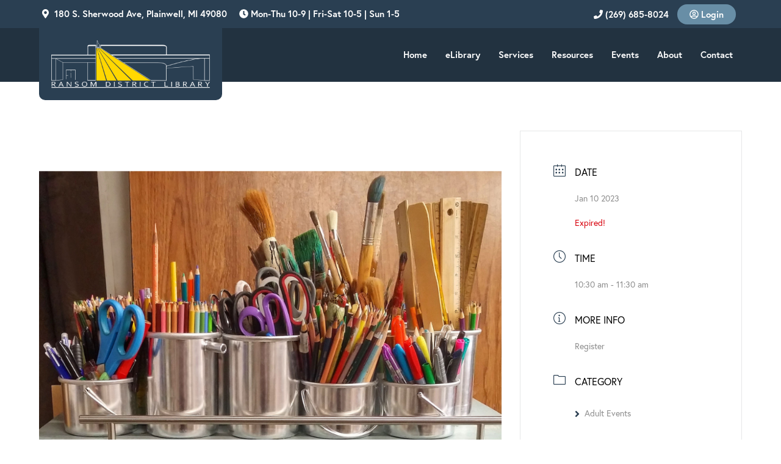

--- FILE ---
content_type: text/html; charset=UTF-8
request_url: https://www.ransomlibrary.org/events/adult-craft-and-company-6/?nskip=1250
body_size: 21478
content:
<!DOCTYPE html>
<html dir="ltr" lang="en-US" prefix="og: https://ogp.me/ns#">
<head >
<meta charset="UTF-8" />
<!-- Global site tag (gtag.js) - Google Analytics -->
<script async src="https://www.googletagmanager.com/gtag/js?id=G-JJNNLF4P36"></script>
<script>
  window.dataLayer = window.dataLayer || [];
  function gtag(){dataLayer.push(arguments);}
  gtag('js', new Date());

  gtag('config', 'G-JJNNLF4P36');
</script>
<!-- Global site tag (gtag.js) - Google Analytics -->
<script async src="https://www.googletagmanager.com/gtag/js?id=UA-222480852-1"></script>
<script>
  window.dataLayer = window.dataLayer || [];
  function gtag(){dataLayer.push(arguments);}
  gtag('js', new Date());

  gtag('config', 'UA-222480852-1');
</script>

<meta name="google-site-verification" content="5upSWb5Uvr9XY7u-T1ScOpoyCg0b9QlBx0C1b2ZDn_s" />
<meta name="viewport" content="width=device-width, initial-scale=1" />
<style id="tb_inline_styles" data-no-optimize="1">.tb_animation_on{overflow-x:hidden}.themify_builder .wow{visibility:hidden;animation-fill-mode:both}[data-tf-animation]{will-change:transform,opacity,visibility}.themify_builder .tf_lax_done{transition-duration:.8s;transition-timing-function:cubic-bezier(.165,.84,.44,1)}[data-sticky-active].tb_sticky_scroll_active{z-index:1}[data-sticky-active].tb_sticky_scroll_active .hide-on-stick{display:none}@media(min-width:1025px){.hide-desktop{width:0!important;height:0!important;padding:0!important;visibility:hidden!important;margin:0!important;display:table-column!important;background:0!important;content-visibility:hidden;overflow:hidden!important}}@media(min-width:769px) and (max-width:1024px){.hide-tablet_landscape{width:0!important;height:0!important;padding:0!important;visibility:hidden!important;margin:0!important;display:table-column!important;background:0!important;content-visibility:hidden;overflow:hidden!important}}@media(min-width:681px) and (max-width:768px){.hide-tablet{width:0!important;height:0!important;padding:0!important;visibility:hidden!important;margin:0!important;display:table-column!important;background:0!important;content-visibility:hidden;overflow:hidden!important}}@media(max-width:680px){.hide-mobile{width:0!important;height:0!important;padding:0!important;visibility:hidden!important;margin:0!important;display:table-column!important;background:0!important;content-visibility:hidden;overflow:hidden!important}}@media(max-width:768px){div.module-gallery-grid{--galn:var(--galt)}}@media(max-width:680px){
                .themify_map.tf_map_loaded{width:100%!important}
                .ui.builder_button,.ui.nav li a{padding:.525em 1.15em}
                .fullheight>.row_inner:not(.tb_col_count_1){min-height:0}
                div.module-gallery-grid{--galn:var(--galm);gap:8px}
            }</style><noscript><style>.themify_builder .wow,.wow .tf_lazy{visibility:visible!important}</style></noscript>        <style id="tf_lazy_common" data-no-optimize="1">
                                    :where(.tf_in_flx,.tf_flx){display:inline-flex;flex-wrap:wrap;place-items:center}
            .tf_fa,:is(em,i) tf-lottie{display:inline-block;vertical-align:middle}:is(em,i) tf-lottie{width:1.5em;height:1.5em}.tf_fa{width:1em;height:1em;stroke-width:0;stroke:currentColor;overflow:visible;fill:currentColor;pointer-events:none;text-rendering:optimizeSpeed;buffered-rendering:static}#tf_svg symbol{overflow:visible}:where(.tf_lazy){position:relative;visibility:visible;display:block;opacity:.3}.wow .tf_lazy:not(.tf_swiper-slide){visibility:hidden;opacity:1}div.tf_audio_lazy audio{visibility:hidden;height:0;display:inline}.mejs-container{visibility:visible}.tf_iframe_lazy{transition:opacity .3s ease-in-out;min-height:10px}:where(.tf_flx),.tf_swiper-wrapper{display:flex}.tf_swiper-slide{flex-shrink:0;opacity:0;width:100%;height:100%}.tf_swiper-wrapper>br,.tf_lazy.tf_swiper-wrapper .tf_lazy:after,.tf_lazy.tf_swiper-wrapper .tf_lazy:before{display:none}.tf_lazy:after,.tf_lazy:before{content:'';display:inline-block;position:absolute;width:10px!important;height:10px!important;margin:0 3px;top:50%!important;inset-inline:auto 50%!important;border-radius:100%;background-color:currentColor;visibility:visible;animation:tf-hrz-loader infinite .75s cubic-bezier(.2,.68,.18,1.08)}.tf_lazy:after{width:6px!important;height:6px!important;inset-inline:50% auto!important;margin-top:3px;animation-delay:-.4s}@keyframes tf-hrz-loader{0%,100%{transform:scale(1);opacity:1}50%{transform:scale(.1);opacity:.6}}.tf_lazy_lightbox{position:fixed;background:rgba(11,11,11,.8);color:#ccc;top:0;left:0;display:flex;align-items:center;justify-content:center;z-index:999}.tf_lazy_lightbox .tf_lazy:after,.tf_lazy_lightbox .tf_lazy:before{background:#fff}.tf_vd_lazy,tf-lottie{display:flex;flex-wrap:wrap}tf-lottie{aspect-ratio:1.777}.tf_w.tf_vd_lazy video{width:100%;height:auto;position:static;object-fit:cover}
        </style>
        <title>ADULT Craft and Company - Ransom District Library</title>

		<!-- All in One SEO 4.9.2 - aioseo.com -->
	<meta name="description" content="Learn how to use your arms instead of needles to knit yourself an infinity scarf. REGISTER" />
	<meta name="robots" content="max-image-preview:large" />
	<meta name="author" content="Bailee Wisnaski"/>
	<link rel="canonical" href="https://www.ransomlibrary.org/events/adult-craft-and-company-6/" />
	<meta name="generator" content="All in One SEO (AIOSEO) 4.9.2" />
		<meta property="og:locale" content="en_US" />
		<meta property="og:site_name" content="Ransom District Library -" />
		<meta property="og:type" content="article" />
		<meta property="og:title" content="ADULT Craft and Company - Ransom District Library" />
		<meta property="og:description" content="Learn how to use your arms instead of needles to knit yourself an infinity scarf. REGISTER" />
		<meta property="og:url" content="https://www.ransomlibrary.org/events/adult-craft-and-company-6/" />
		<meta property="og:image" content="https://www.ransomlibrary.org/wp-content/uploads/2025/12/RDLnegative-scaled.webp" />
		<meta property="og:image:secure_url" content="https://www.ransomlibrary.org/wp-content/uploads/2025/12/RDLnegative-scaled.webp" />
		<meta property="article:published_time" content="2022-12-21T21:15:00+00:00" />
		<meta property="article:modified_time" content="2022-12-21T21:15:00+00:00" />
		<meta name="twitter:card" content="summary" />
		<meta name="twitter:title" content="ADULT Craft and Company - Ransom District Library" />
		<meta name="twitter:description" content="Learn how to use your arms instead of needles to knit yourself an infinity scarf. REGISTER" />
		<meta name="twitter:image" content="https://www.ransomlibrary.org/wp-content/uploads/2025/12/RDLnegative-scaled.webp" />
		<script type="application/ld+json" class="aioseo-schema">
			{"@context":"https:\/\/schema.org","@graph":[{"@type":"BreadcrumbList","@id":"https:\/\/www.ransomlibrary.org\/events\/adult-craft-and-company-6\/#breadcrumblist","itemListElement":[{"@type":"ListItem","@id":"https:\/\/www.ransomlibrary.org#listItem","position":1,"name":"Home","item":"https:\/\/www.ransomlibrary.org","nextItem":{"@type":"ListItem","@id":"https:\/\/www.ransomlibrary.org\/events\/#listItem","name":"Events"}},{"@type":"ListItem","@id":"https:\/\/www.ransomlibrary.org\/events\/#listItem","position":2,"name":"Events","item":"https:\/\/www.ransomlibrary.org\/events\/","nextItem":{"@type":"ListItem","@id":"https:\/\/www.ransomlibrary.org\/mec-category\/adult-events\/#listItem","name":"Adult Events"},"previousItem":{"@type":"ListItem","@id":"https:\/\/www.ransomlibrary.org#listItem","name":"Home"}},{"@type":"ListItem","@id":"https:\/\/www.ransomlibrary.org\/mec-category\/adult-events\/#listItem","position":3,"name":"Adult Events","item":"https:\/\/www.ransomlibrary.org\/mec-category\/adult-events\/","nextItem":{"@type":"ListItem","@id":"https:\/\/www.ransomlibrary.org\/events\/adult-craft-and-company-6\/#listItem","name":"ADULT Craft and Company"},"previousItem":{"@type":"ListItem","@id":"https:\/\/www.ransomlibrary.org\/events\/#listItem","name":"Events"}},{"@type":"ListItem","@id":"https:\/\/www.ransomlibrary.org\/events\/adult-craft-and-company-6\/#listItem","position":4,"name":"ADULT Craft and Company","previousItem":{"@type":"ListItem","@id":"https:\/\/www.ransomlibrary.org\/mec-category\/adult-events\/#listItem","name":"Adult Events"}}]},{"@type":"Organization","@id":"https:\/\/www.ransomlibrary.org\/#organization","name":"Ransom District Library","url":"https:\/\/www.ransomlibrary.org\/","logo":{"@type":"ImageObject","url":"https:\/\/www.ransomlibrary.org\/wp-content\/uploads\/2025\/12\/RDLnegative-scaled.webp","@id":"https:\/\/www.ransomlibrary.org\/events\/adult-craft-and-company-6\/#organizationLogo","width":2560,"height":767},"image":{"@id":"https:\/\/www.ransomlibrary.org\/events\/adult-craft-and-company-6\/#organizationLogo"}},{"@type":"Person","@id":"https:\/\/www.ransomlibrary.org\/author\/b-wisnaski\/#author","url":"https:\/\/www.ransomlibrary.org\/author\/b-wisnaski\/","name":"Bailee Wisnaski","image":{"@type":"ImageObject","@id":"https:\/\/www.ransomlibrary.org\/events\/adult-craft-and-company-6\/#authorImage","url":"https:\/\/secure.gravatar.com\/avatar\/75c33c07bf2a0cb1a26eda795cf2eaadb61b05b610b4a85a21339161eb634952?s=96&d=mm&r=g","width":96,"height":96,"caption":"Bailee Wisnaski"}},{"@type":"WebPage","@id":"https:\/\/www.ransomlibrary.org\/events\/adult-craft-and-company-6\/#webpage","url":"https:\/\/www.ransomlibrary.org\/events\/adult-craft-and-company-6\/","name":"ADULT Craft and Company - Ransom District Library","description":"Learn how to use your arms instead of needles to knit yourself an infinity scarf. REGISTER","inLanguage":"en-US","isPartOf":{"@id":"https:\/\/www.ransomlibrary.org\/#website"},"breadcrumb":{"@id":"https:\/\/www.ransomlibrary.org\/events\/adult-craft-and-company-6\/#breadcrumblist"},"author":{"@id":"https:\/\/www.ransomlibrary.org\/author\/b-wisnaski\/#author"},"creator":{"@id":"https:\/\/www.ransomlibrary.org\/author\/b-wisnaski\/#author"},"image":{"@type":"ImageObject","url":"https:\/\/www.ransomlibrary.org\/wp-content\/uploads\/2022\/03\/Untitled-design13.png","@id":"https:\/\/www.ransomlibrary.org\/events\/adult-craft-and-company-6\/#mainImage","width":940,"height":788},"primaryImageOfPage":{"@id":"https:\/\/www.ransomlibrary.org\/events\/adult-craft-and-company-6\/#mainImage"},"datePublished":"2022-12-21T16:15:00-05:00","dateModified":"2022-12-21T16:15:00-05:00"},{"@type":"WebSite","@id":"https:\/\/www.ransomlibrary.org\/#website","url":"https:\/\/www.ransomlibrary.org\/","name":"Ransom District Library","inLanguage":"en-US","publisher":{"@id":"https:\/\/www.ransomlibrary.org\/#organization"}}]}
		</script>
		<!-- All in One SEO -->

<link rel="alternate" type="application/rss+xml" title="Ransom District Library &raquo; Feed" href="https://www.ransomlibrary.org/feed/" />
<link rel="alternate" type="application/rss+xml" title="Ransom District Library &raquo; Comments Feed" href="https://www.ransomlibrary.org/comments/feed/" />
<link rel="alternate" title="oEmbed (JSON)" type="application/json+oembed" href="https://www.ransomlibrary.org/wp-json/oembed/1.0/embed?url=https%3A%2F%2Fwww.ransomlibrary.org%2Fevents%2Fadult-craft-and-company-6%2F" />
<link rel="alternate" title="oEmbed (XML)" type="text/xml+oembed" href="https://www.ransomlibrary.org/wp-json/oembed/1.0/embed?url=https%3A%2F%2Fwww.ransomlibrary.org%2Fevents%2Fadult-craft-and-company-6%2F&#038;format=xml" />
<style id='wp-img-auto-sizes-contain-inline-css'>
img:is([sizes=auto i],[sizes^="auto," i]){contain-intrinsic-size:3000px 1500px}
/*# sourceURL=wp-img-auto-sizes-contain-inline-css */
</style>
<link rel="preload" href="https://www.ransomlibrary.org/wp-content/plugins/modern-events-calendar-lite/assets/packages/select2/select2.min.css?ver=7.29.0" as="style"><link rel='stylesheet' id='mec-select2-style-css' href='https://www.ransomlibrary.org/wp-content/plugins/modern-events-calendar-lite/assets/packages/select2/select2.min.css?ver=7.29.0' media='all' />
<link rel="preload" href="https://www.ransomlibrary.org/wp-content/plugins/modern-events-calendar-lite/assets/css/iconfonts.css?ver=7.29.0" as="style"><link rel='stylesheet' id='mec-font-icons-css' href='https://www.ransomlibrary.org/wp-content/plugins/modern-events-calendar-lite/assets/css/iconfonts.css?ver=7.29.0' media='all' />
<link rel="preload" href="https://www.ransomlibrary.org/wp-content/plugins/modern-events-calendar-lite/assets/css/frontend.min.css?ver=7.29.0" as="style"><link rel='stylesheet' id='mec-frontend-style-css' href='https://www.ransomlibrary.org/wp-content/plugins/modern-events-calendar-lite/assets/css/frontend.min.css?ver=7.29.0' media='all' />
<link rel="preload" href="https://www.ransomlibrary.org/wp-content/plugins/modern-events-calendar-lite/assets/packages/tooltip/tooltip.css?ver=7.29.0" as="style"><link rel='stylesheet' id='mec-tooltip-style-css' href='https://www.ransomlibrary.org/wp-content/plugins/modern-events-calendar-lite/assets/packages/tooltip/tooltip.css?ver=7.29.0' media='all' />
<link rel="preload" href="https://www.ransomlibrary.org/wp-content/plugins/modern-events-calendar-lite/assets/packages/tooltip/tooltipster-sideTip-shadow.min.css?ver=7.29.0" as="style"><link rel='stylesheet' id='mec-tooltip-shadow-style-css' href='https://www.ransomlibrary.org/wp-content/plugins/modern-events-calendar-lite/assets/packages/tooltip/tooltipster-sideTip-shadow.min.css?ver=7.29.0' media='all' />
<link rel="preload" href="https://www.ransomlibrary.org/wp-content/plugins/modern-events-calendar-lite/assets/packages/featherlight/featherlight.css?ver=7.29.0" as="style"><link rel='stylesheet' id='featherlight-css' href='https://www.ransomlibrary.org/wp-content/plugins/modern-events-calendar-lite/assets/packages/featherlight/featherlight.css?ver=7.29.0' media='all' />
<link rel="preload" href="https://www.ransomlibrary.org/wp-content/plugins/modern-events-calendar-lite/assets/packages/lity/lity.min.css?ver=7.29.0" as="style"><link rel='stylesheet' id='mec-lity-style-css' href='https://www.ransomlibrary.org/wp-content/plugins/modern-events-calendar-lite/assets/packages/lity/lity.min.css?ver=7.29.0' media='all' />
<link rel="preload" href="https://www.ransomlibrary.org/wp-content/plugins/modern-events-calendar-lite/assets/css/mec-general-calendar.css?ver=7.29.0" as="style"><link rel='stylesheet' id='mec-general-calendar-style-css' href='https://www.ransomlibrary.org/wp-content/plugins/modern-events-calendar-lite/assets/css/mec-general-calendar.css?ver=7.29.0' media='all' />
<style id='wp-emoji-styles-inline-css'>

	img.wp-smiley, img.emoji {
		display: inline !important;
		border: none !important;
		box-shadow: none !important;
		height: 1em !important;
		width: 1em !important;
		margin: 0 0.07em !important;
		vertical-align: -0.1em !important;
		background: none !important;
		padding: 0 !important;
	}
/*# sourceURL=wp-emoji-styles-inline-css */
</style>
<style id='classic-theme-styles-inline-css'>
/*! This file is auto-generated */
.wp-block-button__link{color:#fff;background-color:#32373c;border-radius:9999px;box-shadow:none;text-decoration:none;padding:calc(.667em + 2px) calc(1.333em + 2px);font-size:1.125em}.wp-block-file__button{background:#32373c;color:#fff;text-decoration:none}
/*# sourceURL=/wp-includes/css/classic-themes.min.css */
</style>
<style id='font-awesome-svg-styles-default-inline-css'>
.svg-inline--fa {
  display: inline-block;
  height: 1em;
  overflow: visible;
  vertical-align: -.125em;
}
/*# sourceURL=font-awesome-svg-styles-default-inline-css */
</style>
<link rel="preload" href="https://www.ransomlibrary.org/wp-content/uploads/font-awesome/v5.15.3/css/svg-with-js.css" as="style"><link rel='stylesheet' id='font-awesome-svg-styles-css' href='https://www.ransomlibrary.org/wp-content/uploads/font-awesome/v5.15.3/css/svg-with-js.css' media='all' />
<style id='font-awesome-svg-styles-inline-css'>
   .wp-block-font-awesome-icon svg::before,
   .wp-rich-text-font-awesome-icon svg::before {content: unset;}
/*# sourceURL=font-awesome-svg-styles-inline-css */
</style>
<style id='responsive-menu-inline-css'>
/** This file is major component of this plugin so please don't try to edit here. */
.site-container {
  transition: transform 0.5s;
}
#rmp_menu_trigger-41 {
  width: 55px;
  height: 55px;
  position: absolute;
  top: 36px;
  border-radius: 5px;
  display: none;
  text-decoration: none;
  right: 5%;
  background: transparent;
  transition: transform 0.5s, background-color 0.5s;
}
#rmp_menu_trigger-41 .rmp-trigger-box {
  width: 33px;
  color: #ffffff;
}
#rmp_menu_trigger-41 .rmp-trigger-icon-active, #rmp_menu_trigger-41 .rmp-trigger-text-open {
  display: none;
}
#rmp_menu_trigger-41.is-active .rmp-trigger-icon-active, #rmp_menu_trigger-41.is-active .rmp-trigger-text-open {
  display: inline;
}
#rmp_menu_trigger-41.is-active .rmp-trigger-icon-inactive, #rmp_menu_trigger-41.is-active .rmp-trigger-text {
  display: none;
}
#rmp_menu_trigger-41 .rmp-trigger-label {
  color: #ffffff;
  pointer-events: none;
  line-height: 13px;
  font-family: inherit;
  font-size: 14px;
  display: inline;
  text-transform: inherit;
}
#rmp_menu_trigger-41 .rmp-trigger-label.rmp-trigger-label-top {
  display: block;
  margin-bottom: 12px;
}
#rmp_menu_trigger-41 .rmp-trigger-label.rmp-trigger-label-bottom {
  display: block;
  margin-top: 12px;
}
#rmp_menu_trigger-41 .responsive-menu-pro-inner {
  display: block;
}
#rmp_menu_trigger-41 .rmp-trigger-icon-inactive .rmp-font-icon {
  color: #ffffff;
}
#rmp_menu_trigger-41 .responsive-menu-pro-inner, #rmp_menu_trigger-41 .responsive-menu-pro-inner::before, #rmp_menu_trigger-41 .responsive-menu-pro-inner::after {
  width: 33px;
  height: 4px;
  background-color: #ffffff;
  border-radius: 4px;
  position: absolute;
}
#rmp_menu_trigger-41 .rmp-trigger-icon-active .rmp-font-icon {
  color: #ffffff;
}
#rmp_menu_trigger-41.is-active .responsive-menu-pro-inner, #rmp_menu_trigger-41.is-active .responsive-menu-pro-inner::before, #rmp_menu_trigger-41.is-active .responsive-menu-pro-inner::after {
  background-color: #ffffff;
}
#rmp_menu_trigger-41:hover .rmp-trigger-icon-inactive .rmp-font-icon {
  color: #ffffff;
}
#rmp_menu_trigger-41:not(.is-active):hover .responsive-menu-pro-inner, #rmp_menu_trigger-41:not(.is-active):hover .responsive-menu-pro-inner::before, #rmp_menu_trigger-41:not(.is-active):hover .responsive-menu-pro-inner::after {
  background-color: #ffffff;
}
#rmp_menu_trigger-41 .responsive-menu-pro-inner::before {
  top: 10px;
}
#rmp_menu_trigger-41 .responsive-menu-pro-inner::after {
  bottom: 10px;
}
#rmp_menu_trigger-41.is-active .responsive-menu-pro-inner::after {
  bottom: 0;
}
/* Hamburger menu styling */
@media screen and (max-width: 1024px) {
  /** Menu Title Style */
  /** Menu Additional Content Style */
  .genesis-nav-menu {
    display: none !important;
  }
  #rmp_menu_trigger-41 {
    display: block;
  }
  #rmp-container-41 {
    position: fixed;
    top: 0;
    margin: 0;
    transition: transform 0.5s;
    overflow: auto;
    display: block;
    width: 75%;
    max-width: 500px;
    background-color: #ffffff;
    background-image: url("");
    height: 100%;
    right: 0;
    padding-top: 0px;
    padding-left: 0px;
    padding-bottom: 0px;
    padding-right: 0px;
  }
  #rmp-menu-wrap-41 {
    padding-top: 0px;
    padding-left: 0px;
    padding-bottom: 0px;
    padding-right: 0px;
    background-color: #ffffff;
  }
  #rmp-menu-wrap-41 .rmp-menu, #rmp-menu-wrap-41 .rmp-submenu {
    width: 100%;
    box-sizing: border-box;
    margin: 0;
    padding: 0;
  }
  #rmp-menu-wrap-41 .rmp-submenu-depth-1 .rmp-menu-item-link {
    padding-left: 10%;
  }
  #rmp-menu-wrap-41 .rmp-submenu-depth-2 .rmp-menu-item-link {
    padding-left: 15%;
  }
  #rmp-menu-wrap-41 .rmp-submenu-depth-3 .rmp-menu-item-link {
    padding-left: 20%;
  }
  #rmp-menu-wrap-41 .rmp-submenu-depth-4 .rmp-menu-item-link {
    padding-left: 25%;
  }
  #rmp-menu-wrap-41 .rmp-submenu.rmp-submenu-open {
    display: block;
  }
  #rmp-menu-wrap-41 .rmp-menu-item {
    width: 100%;
    list-style: none;
    margin: 0;
  }
  #rmp-menu-wrap-41 .rmp-menu-item-link {
    height: 60px;
    line-height: 60px;
    font-size: 20px;
    border-bottom: 0px solid #212121;
    font-family: inherit;
    color: #333333;
    text-align: left;
    background-color: #ffffff;
    font-weight: normal;
    letter-spacing: 0px;
    display: block;
    box-sizing: border-box;
    width: 100%;
    text-decoration: none;
    position: relative;
    overflow: hidden;
    transition: background-color 0.5s, border-color 0.5s, 0.5s;
    padding: 0 5%;
    padding-right: 50px;
  }
  #rmp-menu-wrap-41 .rmp-menu-item-link:after, #rmp-menu-wrap-41 .rmp-menu-item-link:before {
    display: none;
  }
  #rmp-menu-wrap-41 .rmp-menu-item-link:hover, #rmp-menu-wrap-41 .rmp-menu-item-link:focus {
    color: #333333;
    border-color: #212121;
    background-color: #ffffff;
  }
  #rmp-menu-wrap-41 .rmp-menu-item-link:focus {
    outline: none;
    border-color: unset;
    box-shadow: unset;
  }
  #rmp-menu-wrap-41 .rmp-menu-item-link .rmp-font-icon {
    height: 60px;
    line-height: 60px;
    margin-right: 10px;
    font-size: 20px;
  }
  #rmp-menu-wrap-41 .rmp-menu-current-item .rmp-menu-item-link {
    color: #333333;
    border-color: #212121;
    background-color: #ffffff;
  }
  #rmp-menu-wrap-41 .rmp-menu-current-item .rmp-menu-item-link:hover, #rmp-menu-wrap-41 .rmp-menu-current-item .rmp-menu-item-link:focus {
    color: #333333;
    border-color: #3f3f3f;
    background-color: #ffffff;
  }
  #rmp-menu-wrap-41 .rmp-menu-subarrow {
    position: absolute;
    top: 0;
    bottom: 0;
    text-align: center;
    overflow: hidden;
    background-size: cover;
    overflow: hidden;
    right: 0;
    border-left-style: solid;
    border-left-color: #ffffff;
    border-left-width: 1px;
    height: 40px;
    width: 40px;
    color: #333333;
    background-color: #ffffff;
  }
  #rmp-menu-wrap-41 .rmp-menu-subarrow svg {
    fill: #333333;
  }
  #rmp-menu-wrap-41 .rmp-menu-subarrow:hover {
    color: #333333;
    border-color: #ffffff;
    background-color: #ffffff;
  }
  #rmp-menu-wrap-41 .rmp-menu-subarrow:hover svg {
    fill: #333333;
  }
  #rmp-menu-wrap-41 .rmp-menu-subarrow .rmp-font-icon {
    margin-right: unset;
  }
  #rmp-menu-wrap-41 .rmp-menu-subarrow * {
    vertical-align: middle;
    line-height: 40px;
  }
  #rmp-menu-wrap-41 .rmp-menu-subarrow-active {
    display: block;
    background-size: cover;
    color: #333333;
    border-color: #ffffff;
    background-color: #ffffff;
  }
  #rmp-menu-wrap-41 .rmp-menu-subarrow-active svg {
    fill: #333333;
  }
  #rmp-menu-wrap-41 .rmp-menu-subarrow-active:hover {
    color: #333333;
    border-color: #ffffff;
    background-color: #ffffff;
  }
  #rmp-menu-wrap-41 .rmp-menu-subarrow-active:hover svg {
    fill: #333333;
  }
  #rmp-menu-wrap-41 .rmp-submenu {
    display: none;
  }
  #rmp-menu-wrap-41 .rmp-submenu .rmp-menu-item-link {
    height: 60px;
    line-height: 60px;
    letter-spacing: 0px;
    font-size: 16px;
    border-bottom: 0px solid #212121;
    font-family: inherit;
    font-weight: normal;
    color: #333333;
    text-align: left;
    background-color: #ffffff;
  }
  #rmp-menu-wrap-41 .rmp-submenu .rmp-menu-item-link:hover, #rmp-menu-wrap-41 .rmp-submenu .rmp-menu-item-link:focus {
    color: #333333;
    border-color: #212121;
    background-color: #ffffff;
  }
  #rmp-menu-wrap-41 .rmp-submenu .rmp-menu-current-item .rmp-menu-item-link {
    color: #333333;
    border-color: #212121;
    background-color: #ffffff;
  }
  #rmp-menu-wrap-41 .rmp-submenu .rmp-menu-current-item .rmp-menu-item-link:hover, #rmp-menu-wrap-41 .rmp-submenu .rmp-menu-current-item .rmp-menu-item-link:focus {
    color: #333333;
    border-color: #3f3f3f;
    background-color: #ffffff;
  }
  #rmp-menu-wrap-41 .rmp-submenu .rmp-menu-subarrow {
    right: 0;
    border-right: unset;
    border-left-style: solid;
    border-left-color: #1d4354;
    border-left-width: 0px;
    height: 39px;
    line-height: 39px;
    width: 40px;
    color: #fff;
    background-color: inherit;
  }
  #rmp-menu-wrap-41 .rmp-submenu .rmp-menu-subarrow:hover {
    color: #fff;
    border-color: #3f3f3f;
    background-color: inherit;
  }
  #rmp-menu-wrap-41 .rmp-submenu .rmp-menu-subarrow-active {
    color: #fff;
    border-color: #1d4354;
    background-color: inherit;
  }
  #rmp-menu-wrap-41 .rmp-submenu .rmp-menu-subarrow-active:hover {
    color: #fff;
    border-color: #3f3f3f;
    background-color: inherit;
  }
  #rmp-menu-wrap-41 .rmp-menu-item-description {
    margin: 0;
    padding: 5px 5%;
    opacity: 0.8;
    color: #333333;
  }
  #rmp-search-box-41 {
    display: block;
    padding-top: 0px;
    padding-left: 5%;
    padding-bottom: 0px;
    padding-right: 5%;
  }
  #rmp-search-box-41 .rmp-search-form {
    margin: 0;
  }
  #rmp-search-box-41 .rmp-search-box {
    background: #ffffff;
    border: 1px solid #dadada;
    color: #333333;
    width: 100%;
    padding: 0 5%;
    border-radius: 30px;
    height: 45px;
    -webkit-appearance: none;
  }
  #rmp-search-box-41 .rmp-search-box::placeholder {
    color: #c7c7cd;
  }
  #rmp-search-box-41 .rmp-search-box:focus {
    background-color: #ffffff;
    outline: 2px solid #dadada;
    color: #333333;
  }
  #rmp-menu-title-41 {
    background-color: #212121;
    color: #ffffff;
    text-align: left;
    font-size: 20px;
    padding-top: 10%;
    padding-left: 5%;
    padding-bottom: 0%;
    padding-right: 5%;
    font-weight: 400;
    transition: background-color 0.5s, border-color 0.5s, color 0.5s;
  }
  #rmp-menu-title-41:hover {
    background-color: #212121;
    color: #ffffff;
  }
  #rmp-menu-title-41 > .rmp-menu-title-link {
    color: #ffffff;
    width: 100%;
    background-color: unset;
    text-decoration: none;
  }
  #rmp-menu-title-41 > .rmp-menu-title-link:hover {
    color: #ffffff;
  }
  #rmp-menu-title-41 .rmp-font-icon {
    font-size: 20px;
  }
  #rmp-menu-additional-content-41 {
    padding-top: 20px;
    padding-left: 5%;
    padding-bottom: 0px;
    padding-right: 5%;
    color: #000000;
    text-align: left;
    font-size: 14px;
  }
}
/**
This file contents common styling of menus.
*/
.rmp-container {
  display: none;
  visibility: visible;
  padding: 0px 0px 0px 0px;
  z-index: 99998;
  transition: all 0.3s;
  /** Scrolling bar in menu setting box **/
}
.rmp-container.rmp-fade-top, .rmp-container.rmp-fade-left, .rmp-container.rmp-fade-right, .rmp-container.rmp-fade-bottom {
  display: none;
}
.rmp-container.rmp-slide-left, .rmp-container.rmp-push-left {
  transform: translateX(-100%);
  -ms-transform: translateX(-100%);
  -webkit-transform: translateX(-100%);
  -moz-transform: translateX(-100%);
}
.rmp-container.rmp-slide-left.rmp-menu-open, .rmp-container.rmp-push-left.rmp-menu-open {
  transform: translateX(0);
  -ms-transform: translateX(0);
  -webkit-transform: translateX(0);
  -moz-transform: translateX(0);
}
.rmp-container.rmp-slide-right, .rmp-container.rmp-push-right {
  transform: translateX(100%);
  -ms-transform: translateX(100%);
  -webkit-transform: translateX(100%);
  -moz-transform: translateX(100%);
}
.rmp-container.rmp-slide-right.rmp-menu-open, .rmp-container.rmp-push-right.rmp-menu-open {
  transform: translateX(0);
  -ms-transform: translateX(0);
  -webkit-transform: translateX(0);
  -moz-transform: translateX(0);
}
.rmp-container.rmp-slide-top, .rmp-container.rmp-push-top {
  transform: translateY(-100%);
  -ms-transform: translateY(-100%);
  -webkit-transform: translateY(-100%);
  -moz-transform: translateY(-100%);
}
.rmp-container.rmp-slide-top.rmp-menu-open, .rmp-container.rmp-push-top.rmp-menu-open {
  transform: translateY(0);
  -ms-transform: translateY(0);
  -webkit-transform: translateY(0);
  -moz-transform: translateY(0);
}
.rmp-container.rmp-slide-bottom, .rmp-container.rmp-push-bottom {
  transform: translateY(100%);
  -ms-transform: translateY(100%);
  -webkit-transform: translateY(100%);
  -moz-transform: translateY(100%);
}
.rmp-container.rmp-slide-bottom.rmp-menu-open, .rmp-container.rmp-push-bottom.rmp-menu-open {
  transform: translateX(0);
  -ms-transform: translateX(0);
  -webkit-transform: translateX(0);
  -moz-transform: translateX(0);
}
.rmp-container::-webkit-scrollbar {
  width: 0px;
}
.rmp-container ::-webkit-scrollbar-track {
  box-shadow: inset 0 0 5px transparent;
}
.rmp-container ::-webkit-scrollbar-thumb {
  background: transparent;
}
.rmp-container ::-webkit-scrollbar-thumb:hover {
  background: transparent;
}
.rmp-container .rmp-menu-wrap .rmp-menu {
  transition: none;
  border-radius: 0;
  box-shadow: none;
  background: none;
  border: 0;
  bottom: auto;
  box-sizing: border-box;
  clip: auto;
  color: #666;
  display: block;
  float: none;
  font-family: inherit;
  font-size: 14px;
  height: auto;
  left: auto;
  line-height: 1.7;
  list-style-type: none;
  margin: 0;
  min-height: auto;
  max-height: none;
  opacity: 1;
  outline: none;
  overflow: visible;
  padding: 0;
  position: relative;
  pointer-events: auto;
  right: auto;
  text-align: left;
  text-decoration: none;
  text-indent: 0;
  text-transform: none;
  transform: none;
  top: auto;
  visibility: inherit;
  width: auto;
  word-wrap: break-word;
  white-space: normal;
}
.rmp-container .rmp-menu-additional-content {
  display: block;
  word-break: break-word;
}
.rmp-container .rmp-menu-title {
  display: flex;
  flex-direction: column;
}
.rmp-container .rmp-menu-title .rmp-menu-title-image {
  max-width: 100%;
  margin-bottom: 15px;
  display: block;
  margin: auto;
  margin-bottom: 15px;
}
button.rmp_menu_trigger {
  z-index: 999999;
  overflow: hidden;
  outline: none;
  border: 0;
  display: none;
  margin: 0;
  transition: transform 0.5s, background-color 0.5s;
  padding: 0;
}
button.rmp_menu_trigger .responsive-menu-pro-inner::before, button.rmp_menu_trigger .responsive-menu-pro-inner::after {
  content: "";
  display: block;
}
button.rmp_menu_trigger .responsive-menu-pro-inner::before {
  top: 10px;
}
button.rmp_menu_trigger .responsive-menu-pro-inner::after {
  bottom: 10px;
}
button.rmp_menu_trigger .rmp-trigger-box {
  width: 40px;
  display: inline-block;
  position: relative;
  pointer-events: none;
  vertical-align: super;
}
/*  Menu Trigger Boring Animation */
.rmp-menu-trigger-boring .responsive-menu-pro-inner {
  transition-property: none;
}
.rmp-menu-trigger-boring .responsive-menu-pro-inner::after, .rmp-menu-trigger-boring .responsive-menu-pro-inner::before {
  transition-property: none;
}
.rmp-menu-trigger-boring.is-active .responsive-menu-pro-inner {
  transform: rotate(45deg);
}
.rmp-menu-trigger-boring.is-active .responsive-menu-pro-inner:before {
  top: 0;
  opacity: 0;
}
.rmp-menu-trigger-boring.is-active .responsive-menu-pro-inner:after {
  bottom: 0;
  transform: rotate(-90deg);
}

/*# sourceURL=responsive-menu-inline-css */
</style>
<link rel="preload" href="https://www.ransomlibrary.org/wp-includes/css/dashicons.min.css?ver=6.9" as="style"><link rel='stylesheet' id='dashicons-css' href='https://www.ransomlibrary.org/wp-includes/css/dashicons.min.css?ver=6.9' media='all' />
<link rel="preload" href="https://fonts.googleapis.com/css2?family=Lato:wght@300;400&#038;family=Ubuntu:wght@300;500;700&#038;display=swap" as="style"><link rel='stylesheet' id='devkit-startup-fonts-css' href='https://fonts.googleapis.com/css2?family=Lato:wght@300;400&#038;family=Ubuntu:wght@300;500;700&#038;display=swap' media='all' />
<link rel="preload" href="https://www.ransomlibrary.org/wp-content/themes/devkit-startup/style.css?ver=1.0.0" as="style"><link rel='stylesheet' id='devkit-startup-css' href='https://www.ransomlibrary.org/wp-content/themes/devkit-startup/style.css?ver=1.0.0' media='all' />
<style id='devkit-startup-inline-css'>

		.wp-custom-logo .site-container .title-area {
			max-width: 400px;
		}
		
/*# sourceURL=devkit-startup-inline-css */
</style>
<link rel="preload" href="https://www.ransomlibrary.org/wp-content/themes/devkit-startup/lib/gutenberg/front-end.css?ver=1.0.0" as="style"><link rel='stylesheet' id='devkit-startup-gutenberg-css' href='https://www.ransomlibrary.org/wp-content/themes/devkit-startup/lib/gutenberg/front-end.css?ver=1.0.0' media='all' />
<style id='devkit-startup-gutenberg-inline-css'>
		.site-container .has-small-font-size {
			font-size: 12px;
		}		.site-container .has-normal-font-size {
			font-size: 18px;
		}		.site-container .has-large-font-size {
			font-size: 20px;
		}		.site-container .has-larger-font-size {
			font-size: 24px;
		}		.site-container .has-theme-primary-color,
		.site-container .wp-block-button .wp-block-button__link.has-theme-primary-color,
		.site-container .wp-block-button.is-style-outline .wp-block-button__link.has-theme-primary-color {
			color: #0073e5;
		}

		.site-container .has-theme-primary-background-color,
		.site-container .wp-block-button .wp-block-button__link.has-theme-primary-background-color,
		.site-container .wp-block-pullquote.is-style-solid-color.has-theme-primary-background-color {
			background-color: #0073e5;
		}		.site-container .has-theme-secondary-color,
		.site-container .wp-block-button .wp-block-button__link.has-theme-secondary-color,
		.site-container .wp-block-button.is-style-outline .wp-block-button__link.has-theme-secondary-color {
			color: #0073e5;
		}

		.site-container .has-theme-secondary-background-color,
		.site-container .wp-block-button .wp-block-button__link.has-theme-secondary-background-color,
		.site-container .wp-block-pullquote.is-style-solid-color.has-theme-secondary-background-color {
			background-color: #0073e5;
		}
/*# sourceURL=devkit-startup-gutenberg-inline-css */
</style>
<link rel="preload" href="https://use.fontawesome.com/releases/v5.15.3/css/all.css" as="style"><link rel='stylesheet' id='font-awesome-official-css' href='https://use.fontawesome.com/releases/v5.15.3/css/all.css' media='all' integrity="sha384-SZXxX4whJ79/gErwcOYf+zWLeJdY/qpuqC4cAa9rOGUstPomtqpuNWT9wdPEn2fk" crossorigin="anonymous" />
<link rel="preload" href="https://www.ransomlibrary.org/wp-content/themes/devkit-startup/devkit/devkit-combined.min.css?ver=1738770527" as="style"><link rel='stylesheet' id='devkit-devkit-startup-css' href='https://www.ransomlibrary.org/wp-content/themes/devkit-startup/devkit/devkit-combined.min.css?ver=1738770527' media='all' />
<link rel="preload" href="https://use.fontawesome.com/releases/v5.15.3/css/v4-shims.css" as="style"><link rel='stylesheet' id='font-awesome-official-v4shim-css' href='https://use.fontawesome.com/releases/v5.15.3/css/v4-shims.css' media='all' integrity="sha384-C2B+KlPW+WkR0Ld9loR1x3cXp7asA0iGVodhCoJ4hwrWm/d9qKS59BGisq+2Y0/D" crossorigin="anonymous" />
<style id='font-awesome-official-v4shim-inline-css'>
@font-face {
font-family: "FontAwesome";
font-display: block;
src: url("https://use.fontawesome.com/releases/v5.15.3/webfonts/fa-brands-400.eot"),
		url("https://use.fontawesome.com/releases/v5.15.3/webfonts/fa-brands-400.eot?#iefix") format("embedded-opentype"),
		url("https://use.fontawesome.com/releases/v5.15.3/webfonts/fa-brands-400.woff2") format("woff2"),
		url("https://use.fontawesome.com/releases/v5.15.3/webfonts/fa-brands-400.woff") format("woff"),
		url("https://use.fontawesome.com/releases/v5.15.3/webfonts/fa-brands-400.ttf") format("truetype"),
		url("https://use.fontawesome.com/releases/v5.15.3/webfonts/fa-brands-400.svg#fontawesome") format("svg");
}

@font-face {
font-family: "FontAwesome";
font-display: block;
src: url("https://use.fontawesome.com/releases/v5.15.3/webfonts/fa-solid-900.eot"),
		url("https://use.fontawesome.com/releases/v5.15.3/webfonts/fa-solid-900.eot?#iefix") format("embedded-opentype"),
		url("https://use.fontawesome.com/releases/v5.15.3/webfonts/fa-solid-900.woff2") format("woff2"),
		url("https://use.fontawesome.com/releases/v5.15.3/webfonts/fa-solid-900.woff") format("woff"),
		url("https://use.fontawesome.com/releases/v5.15.3/webfonts/fa-solid-900.ttf") format("truetype"),
		url("https://use.fontawesome.com/releases/v5.15.3/webfonts/fa-solid-900.svg#fontawesome") format("svg");
}

@font-face {
font-family: "FontAwesome";
font-display: block;
src: url("https://use.fontawesome.com/releases/v5.15.3/webfonts/fa-regular-400.eot"),
		url("https://use.fontawesome.com/releases/v5.15.3/webfonts/fa-regular-400.eot?#iefix") format("embedded-opentype"),
		url("https://use.fontawesome.com/releases/v5.15.3/webfonts/fa-regular-400.woff2") format("woff2"),
		url("https://use.fontawesome.com/releases/v5.15.3/webfonts/fa-regular-400.woff") format("woff"),
		url("https://use.fontawesome.com/releases/v5.15.3/webfonts/fa-regular-400.ttf") format("truetype"),
		url("https://use.fontawesome.com/releases/v5.15.3/webfonts/fa-regular-400.svg#fontawesome") format("svg");
unicode-range: U+F004-F005,U+F007,U+F017,U+F022,U+F024,U+F02E,U+F03E,U+F044,U+F057-F059,U+F06E,U+F070,U+F075,U+F07B-F07C,U+F080,U+F086,U+F089,U+F094,U+F09D,U+F0A0,U+F0A4-F0A7,U+F0C5,U+F0C7-F0C8,U+F0E0,U+F0EB,U+F0F3,U+F0F8,U+F0FE,U+F111,U+F118-F11A,U+F11C,U+F133,U+F144,U+F146,U+F14A,U+F14D-F14E,U+F150-F152,U+F15B-F15C,U+F164-F165,U+F185-F186,U+F191-F192,U+F1AD,U+F1C1-F1C9,U+F1CD,U+F1D8,U+F1E3,U+F1EA,U+F1F6,U+F1F9,U+F20A,U+F247-F249,U+F24D,U+F254-F25B,U+F25D,U+F267,U+F271-F274,U+F279,U+F28B,U+F28D,U+F2B5-F2B6,U+F2B9,U+F2BB,U+F2BD,U+F2C1-F2C2,U+F2D0,U+F2D2,U+F2DC,U+F2ED,U+F328,U+F358-F35B,U+F3A5,U+F3D1,U+F410,U+F4AD;
}
/*# sourceURL=font-awesome-official-v4shim-inline-css */
</style>
<script src="https://www.ransomlibrary.org/wp-includes/js/jquery/jquery.min.js?ver=3.7.1" id="jquery-core-js"></script>
<script src="https://www.ransomlibrary.org/wp-includes/js/jquery/jquery-migrate.min.js?ver=3.4.1" id="jquery-migrate-js"></script>
<script id="rmp_menu_scripts-js-extra">
var rmp_menu = {"ajaxURL":"https://www.ransomlibrary.org/wp-admin/admin-ajax.php","wp_nonce":"4f32cfd462","menu":[{"menu_theme":"Default","theme_type":"default","theme_location_menu":"0","submenu_submenu_arrow_width":"40","submenu_submenu_arrow_width_unit":"px","submenu_submenu_arrow_height":"39","submenu_submenu_arrow_height_unit":"px","submenu_arrow_position":"right","submenu_sub_arrow_background_colour":"","submenu_sub_arrow_background_hover_colour":"","submenu_sub_arrow_background_colour_active":"","submenu_sub_arrow_background_hover_colour_active":"","submenu_sub_arrow_border_width":"","submenu_sub_arrow_border_width_unit":"px","submenu_sub_arrow_border_colour":"#1d4354","submenu_sub_arrow_border_hover_colour":"#3f3f3f","submenu_sub_arrow_border_colour_active":"#1d4354","submenu_sub_arrow_border_hover_colour_active":"#3f3f3f","submenu_sub_arrow_shape_colour":"#fff","submenu_sub_arrow_shape_hover_colour":"#fff","submenu_sub_arrow_shape_colour_active":"#fff","submenu_sub_arrow_shape_hover_colour_active":"#fff","use_header_bar":"off","header_bar_items_order":{"logo":"off","title":"on","additional content":"off","menu":"on","search":"off"},"header_bar_title":"Responsive Menu","header_bar_html_content":"","header_bar_logo":"","header_bar_logo_link":"","header_bar_logo_width":"","header_bar_logo_width_unit":"%","header_bar_logo_height":"","header_bar_logo_height_unit":"px","header_bar_height":"80","header_bar_height_unit":"px","header_bar_padding":{"top":"0px","right":"5%","bottom":"0px","left":"5%"},"header_bar_font":"","header_bar_font_size":"14","header_bar_font_size_unit":"px","header_bar_text_color":"#ffffff","header_bar_background_color":"#1d4354","header_bar_breakpoint":"8000","header_bar_position_type":"fixed","header_bar_adjust_page":"on","header_bar_scroll_enable":"off","header_bar_scroll_background_color":"#36bdf6","mobile_breakpoint":"600","tablet_breakpoint":"1024","transition_speed":"0.5","sub_menu_speed":"0.2","show_menu_on_page_load":"off","menu_disable_scrolling":"off","menu_overlay":"off","menu_overlay_colour":"rgba(0,0,0,0.7)","desktop_menu_width":"","desktop_menu_width_unit":"%","desktop_menu_positioning":"absolute","desktop_menu_side":"left","desktop_menu_to_hide":"","use_current_theme_location":"off","mega_menu":{"225":"off","227":"off","229":"off","228":"off","226":"off"},"desktop_submenu_open_animation":"none","desktop_submenu_open_animation_speed":"100ms","desktop_submenu_open_on_click":"off","desktop_menu_hide_and_show":"off","menu_name":"Default Menu","menu_to_use":"main-menu","different_menu_for_mobile":"off","menu_to_use_in_mobile":"main-menu","use_mobile_menu":"on","use_tablet_menu":"on","use_desktop_menu":"off","menu_display_on":"all-pages","menu_to_hide":".genesis-nav-menu","submenu_descriptions_on":"off","custom_walker":"","menu_background_colour":"#ffffff","menu_depth":"5","smooth_scroll_on":"off","smooth_scroll_speed":"500","menu_font_icons":{"id":["225"],"icon":[""]},"menu_links_height":"60","menu_links_height_unit":"px","menu_links_line_height":"60","menu_links_line_height_unit":"px","menu_depth_0":"5","menu_depth_0_unit":"%","menu_font_size":"20","menu_font_size_unit":"px","menu_font":"","menu_font_weight":"normal","menu_text_alignment":"left","menu_text_letter_spacing":"","menu_word_wrap":"off","menu_link_colour":"#333333","menu_link_hover_colour":"#333333","menu_current_link_colour":"#333333","menu_current_link_hover_colour":"#333333","menu_item_background_colour":"#ffffff","menu_item_background_hover_colour":"#ffffff","menu_current_item_background_colour":"#ffffff","menu_current_item_background_hover_colour":"#ffffff","menu_border_width":"","menu_border_width_unit":"px","menu_item_border_colour":"#212121","menu_item_border_colour_hover":"#212121","menu_current_item_border_colour":"#212121","menu_current_item_border_hover_colour":"#3f3f3f","submenu_links_height":"60","submenu_links_height_unit":"px","submenu_links_line_height":"60","submenu_links_line_height_unit":"px","menu_depth_side":"left","menu_depth_1":"10","menu_depth_1_unit":"%","menu_depth_2":"15","menu_depth_2_unit":"%","menu_depth_3":"20","menu_depth_3_unit":"%","menu_depth_4":"25","menu_depth_4_unit":"%","submenu_item_background_colour":"#ffffff","submenu_item_background_hover_colour":"#ffffff","submenu_current_item_background_colour":"#ffffff","submenu_current_item_background_hover_colour":"#ffffff","submenu_border_width":"","submenu_border_width_unit":"px","submenu_item_border_colour":"#212121","submenu_item_border_colour_hover":"#212121","submenu_current_item_border_colour":"#212121","submenu_current_item_border_hover_colour":"#3f3f3f","submenu_font_size":"16","submenu_font_size_unit":"px","submenu_font":"","submenu_font_weight":"normal","submenu_text_letter_spacing":"","submenu_text_alignment":"left","submenu_link_colour":"#333333","submenu_link_hover_colour":"#333333","submenu_current_link_colour":"#333333","submenu_current_link_hover_colour":"#333333","inactive_arrow_shape":"\u25bc","active_arrow_shape":"\u25b2","inactive_arrow_font_icon":"","active_arrow_font_icon":"","inactive_arrow_image":"","active_arrow_image":"","submenu_arrow_width":"40","submenu_arrow_width_unit":"px","submenu_arrow_height":"40","submenu_arrow_height_unit":"px","arrow_position":"right","menu_sub_arrow_shape_colour":"#333333","menu_sub_arrow_shape_hover_colour":"#333333","menu_sub_arrow_shape_colour_active":"#333333","menu_sub_arrow_shape_hover_colour_active":"#333333","menu_sub_arrow_border_width":"1","menu_sub_arrow_border_width_unit":"px","menu_sub_arrow_border_colour":"#ffffff","menu_sub_arrow_border_hover_colour":"#ffffff","menu_sub_arrow_border_colour_active":"#ffffff","menu_sub_arrow_border_hover_colour_active":"#ffffff","menu_sub_arrow_background_colour":"#ffffff","menu_sub_arrow_background_hover_colour":"#ffffff","menu_sub_arrow_background_colour_active":"#ffffff","menu_sub_arrow_background_hover_colour_active":"#ffffff","fade_submenus":"off","fade_submenus_side":"left","fade_submenus_delay":"100","fade_submenus_speed":"500","use_slide_effect":"off","slide_effect_back_to_text":"Back","accordion_animation":"off","auto_expand_all_submenus":"off","auto_expand_current_submenus":"off","menu_item_click_to_trigger_submenu":"off","button_width":"55","button_width_unit":"px","button_height":"55","button_height_unit":"px","button_background_colour":"#000000","button_background_colour_hover":"#000000","button_background_colour_active":"#000000","toggle_button_border_radius":"5","button_transparent_background":"on","button_left_or_right":"right","button_position_type":"absolute","button_distance_from_side":"5","button_distance_from_side_unit":"%","button_top":"36","button_top_unit":"px","button_push_with_animation":"on","button_click_animation":"boring","button_line_margin":"7","button_line_margin_unit":"px","button_line_width":"33","button_line_width_unit":"px","button_line_height":"4","button_line_height_unit":"px","button_line_colour":"#ffffff","button_line_colour_hover":"#ffffff","button_line_colour_active":"#ffffff","button_font_icon":"","button_font_icon_when_clicked":"","button_image":"","button_image_when_clicked":"","button_title":"","button_title_open":"","button_title_position":"left","menu_container_columns":"","button_font":"","button_font_size":"14","button_font_size_unit":"px","button_title_line_height":"13","button_title_line_height_unit":"px","button_text_colour":"#ffffff","button_trigger_type_click":"on","button_trigger_type_hover":"off","button_click_trigger":"#responsive-menu-button","items_order":{"title":"","menu":"on","search":"","additional content":"on"},"menu_title":"","menu_title_link":"","menu_title_link_location":"_self","menu_title_image":"","menu_title_font_icon":"","menu_title_section_padding":{"top":"10%","right":"5%","bottom":"0%","left":"5%"},"menu_title_background_colour":"#212121","menu_title_background_hover_colour":"#212121","menu_title_font_size":"20","menu_title_font_size_unit":"px","menu_title_alignment":"left","menu_title_font_weight":"400","menu_title_font_family":"","menu_title_colour":"#ffffff","menu_title_hover_colour":"#ffffff","menu_title_image_width":"","menu_title_image_width_unit":"%","menu_title_image_height":"","menu_title_image_height_unit":"px","menu_additional_content":"\u003Ch5\u003EHours:\u003C/h5\u003E\r\n\u003Cp\u003EMon-Thu | 10-9 \u003Cbr\u003E\r\nFri-Sat | 10-5 \u003Cbr\u003E\r\nSun | 1-5\u003C/p\u003E","menu_additional_section_padding":{"top":"20px","right":"5%","bottom":"0px","left":"5%"},"menu_additional_content_font_size":"14","menu_additional_content_font_size_unit":"px","menu_additional_content_alignment":"left","menu_additional_content_colour":"#000000","menu_search_box_text":"Search","menu_search_box_code":"","menu_search_section_padding":{"top":"0px","right":"5%","bottom":"0px","left":"5%"},"menu_search_box_height":"45","menu_search_box_height_unit":"px","menu_search_box_border_radius":"30","menu_search_box_text_colour":"#333333","menu_search_box_background_colour":"#ffffff","menu_search_box_placeholder_colour":"#c7c7cd","menu_search_box_border_colour":"#dadada","menu_section_padding":{"top":"0px","right":"0px","bottom":"0px","left":"0px"},"menu_width":"75","menu_width_unit":"%","menu_maximum_width":"500","menu_maximum_width_unit":"px","menu_minimum_width":"","menu_minimum_width_unit":"px","menu_auto_height":"off","menu_container_padding":{"top":"0px","right":"0px","bottom":"0px","left":"0px"},"menu_container_background_colour":"#ffffff","menu_background_image":"","animation_type":"push","menu_appear_from":"right","animation_speed":"0.5","page_wrapper":".site-container","menu_close_on_body_click":"on","menu_close_on_scroll":"off","menu_close_on_link_click":"on","enable_touch_gestures":"off","hamburger_position_selector":"","menu_id":41,"active_toggle_contents":"\u25b2","inactive_toggle_contents":"\u25bc"}]};
//# sourceURL=rmp_menu_scripts-js-extra
</script>
<script src="https://www.ransomlibrary.org/wp-content/plugins/responsive-menu/v4.0.0/assets/js/rmp-menu.js?ver=4.6.0" id="rmp_menu_scripts-js"></script>
<script src="https://cdnjs.cloudflare.com/ajax/libs/font-awesome/5.12.0-2/js/all.min.js?ver=6.9" id="devkit-startup-font-awesome-cdn-js"></script>
<script src="https://www.ransomlibrary.org/wp-content/uploads/extender-pro/genesis/custom-header-scripts.min.js?ver=1757964163" id="custom-minified-header-scripts-js"></script>
<link rel="https://api.w.org/" href="https://www.ransomlibrary.org/wp-json/" /><link rel="alternate" title="JSON" type="application/json" href="https://www.ransomlibrary.org/wp-json/wp/v2/mec-events/1182" /><link rel="EditURI" type="application/rsd+xml" title="RSD" href="https://www.ransomlibrary.org/xmlrpc.php?rsd" />
<meta name="generator" content="WordPress 6.9" />
<link rel='shortlink' href='https://www.ransomlibrary.org/?p=1182' />
<meta name="generator" content="webp-uploads 2.6.1">
<link rel="pingback" href="https://www.ransomlibrary.org/xmlrpc.php" />
<link rel="stylesheet" href="https://use.typekit.net/qaz5dkq.css"><link rel="icon" href="https://www.ransomlibrary.org/wp-content/uploads/2025/12/cropped-Ransom-2025-Logo-32x32.webp" sizes="32x32" />
<link rel="icon" href="https://www.ransomlibrary.org/wp-content/uploads/2025/12/cropped-Ransom-2025-Logo-192x192.webp" sizes="192x192" />
<link rel="apple-touch-icon" href="https://www.ransomlibrary.org/wp-content/uploads/2025/12/cropped-Ransom-2025-Logo-180x180.webp" />
<meta name="msapplication-TileImage" content="https://www.ransomlibrary.org/wp-content/uploads/2025/12/cropped-Ransom-2025-Logo-270x270.webp" />
<link rel="preload" fetchpriority="high" href="https://www.ransomlibrary.org/wp-content/uploads/themify-concate/2861205350/themify-1347810627.css" as="style"><link fetchpriority="high" id="themify_concate-css" rel="stylesheet" href="https://www.ransomlibrary.org/wp-content/uploads/themify-concate/2861205350/themify-1347810627.css"><link rel="dns-prefetch" href="https://fonts.gstatic.com"><link rel="preconnect" href="https://www.google-analytics.com"><style>:root,::before,::after{--mec-color-skin: #2a3f52;--mec-color-skin-rgba-1: rgba(42,63,82,.25);--mec-color-skin-rgba-2: rgba(42,63,82,.5);--mec-color-skin-rgba-3: rgba(42,63,82,.75);--mec-color-skin-rgba-4: rgba(42,63,82,.11);--mec-primary-border-radius: ;--mec-secondary-border-radius: ;--mec-container-normal-width: 1196px;--mec-container-large-width: 1690px;--mec-title-color: #2a3f52;--mec-title-color-hover: #688ea6;--mec-content-color: #000000;--mec-fes-main-color: #40d9f1;--mec-fes-main-color-rgba-1: rgba(64, 217, 241, 0.12);--mec-fes-main-color-rgba-2: rgba(64, 217, 241, 0.23);--mec-fes-main-color-rgba-3: rgba(64, 217, 241, 0.03);--mec-fes-main-color-rgba-4: rgba(64, 217, 241, 0.3);--mec-fes-main-color-rgba-5: rgb(64 217 241 / 7%);--mec-fes-main-color-rgba-6: rgba(64, 217, 241, 0.2);</style><style id='global-styles-inline-css'>
:root{--wp--preset--aspect-ratio--square: 1;--wp--preset--aspect-ratio--4-3: 4/3;--wp--preset--aspect-ratio--3-4: 3/4;--wp--preset--aspect-ratio--3-2: 3/2;--wp--preset--aspect-ratio--2-3: 2/3;--wp--preset--aspect-ratio--16-9: 16/9;--wp--preset--aspect-ratio--9-16: 9/16;--wp--preset--color--black: #000000;--wp--preset--color--cyan-bluish-gray: #abb8c3;--wp--preset--color--white: #ffffff;--wp--preset--color--pale-pink: #f78da7;--wp--preset--color--vivid-red: #cf2e2e;--wp--preset--color--luminous-vivid-orange: #ff6900;--wp--preset--color--luminous-vivid-amber: #fcb900;--wp--preset--color--light-green-cyan: #7bdcb5;--wp--preset--color--vivid-green-cyan: #00d084;--wp--preset--color--pale-cyan-blue: #8ed1fc;--wp--preset--color--vivid-cyan-blue: #0693e3;--wp--preset--color--vivid-purple: #9b51e0;--wp--preset--color--theme-primary: #0073e5;--wp--preset--color--theme-secondary: #0073e5;--wp--preset--gradient--vivid-cyan-blue-to-vivid-purple: linear-gradient(135deg,rgb(6,147,227) 0%,rgb(155,81,224) 100%);--wp--preset--gradient--light-green-cyan-to-vivid-green-cyan: linear-gradient(135deg,rgb(122,220,180) 0%,rgb(0,208,130) 100%);--wp--preset--gradient--luminous-vivid-amber-to-luminous-vivid-orange: linear-gradient(135deg,rgb(252,185,0) 0%,rgb(255,105,0) 100%);--wp--preset--gradient--luminous-vivid-orange-to-vivid-red: linear-gradient(135deg,rgb(255,105,0) 0%,rgb(207,46,46) 100%);--wp--preset--gradient--very-light-gray-to-cyan-bluish-gray: linear-gradient(135deg,rgb(238,238,238) 0%,rgb(169,184,195) 100%);--wp--preset--gradient--cool-to-warm-spectrum: linear-gradient(135deg,rgb(74,234,220) 0%,rgb(151,120,209) 20%,rgb(207,42,186) 40%,rgb(238,44,130) 60%,rgb(251,105,98) 80%,rgb(254,248,76) 100%);--wp--preset--gradient--blush-light-purple: linear-gradient(135deg,rgb(255,206,236) 0%,rgb(152,150,240) 100%);--wp--preset--gradient--blush-bordeaux: linear-gradient(135deg,rgb(254,205,165) 0%,rgb(254,45,45) 50%,rgb(107,0,62) 100%);--wp--preset--gradient--luminous-dusk: linear-gradient(135deg,rgb(255,203,112) 0%,rgb(199,81,192) 50%,rgb(65,88,208) 100%);--wp--preset--gradient--pale-ocean: linear-gradient(135deg,rgb(255,245,203) 0%,rgb(182,227,212) 50%,rgb(51,167,181) 100%);--wp--preset--gradient--electric-grass: linear-gradient(135deg,rgb(202,248,128) 0%,rgb(113,206,126) 100%);--wp--preset--gradient--midnight: linear-gradient(135deg,rgb(2,3,129) 0%,rgb(40,116,252) 100%);--wp--preset--font-size--small: 12px;--wp--preset--font-size--medium: 20px;--wp--preset--font-size--large: 20px;--wp--preset--font-size--x-large: 42px;--wp--preset--font-size--normal: 18px;--wp--preset--font-size--larger: 24px;--wp--preset--spacing--20: 0.44rem;--wp--preset--spacing--30: 0.67rem;--wp--preset--spacing--40: 1rem;--wp--preset--spacing--50: 1.5rem;--wp--preset--spacing--60: 2.25rem;--wp--preset--spacing--70: 3.38rem;--wp--preset--spacing--80: 5.06rem;--wp--preset--shadow--natural: 6px 6px 9px rgba(0, 0, 0, 0.2);--wp--preset--shadow--deep: 12px 12px 50px rgba(0, 0, 0, 0.4);--wp--preset--shadow--sharp: 6px 6px 0px rgba(0, 0, 0, 0.2);--wp--preset--shadow--outlined: 6px 6px 0px -3px rgb(255, 255, 255), 6px 6px rgb(0, 0, 0);--wp--preset--shadow--crisp: 6px 6px 0px rgb(0, 0, 0);}:where(.is-layout-flex){gap: 0.5em;}:where(.is-layout-grid){gap: 0.5em;}body .is-layout-flex{display: flex;}.is-layout-flex{flex-wrap: wrap;align-items: center;}.is-layout-flex > :is(*, div){margin: 0;}body .is-layout-grid{display: grid;}.is-layout-grid > :is(*, div){margin: 0;}:where(.wp-block-columns.is-layout-flex){gap: 2em;}:where(.wp-block-columns.is-layout-grid){gap: 2em;}:where(.wp-block-post-template.is-layout-flex){gap: 1.25em;}:where(.wp-block-post-template.is-layout-grid){gap: 1.25em;}.has-black-color{color: var(--wp--preset--color--black) !important;}.has-cyan-bluish-gray-color{color: var(--wp--preset--color--cyan-bluish-gray) !important;}.has-white-color{color: var(--wp--preset--color--white) !important;}.has-pale-pink-color{color: var(--wp--preset--color--pale-pink) !important;}.has-vivid-red-color{color: var(--wp--preset--color--vivid-red) !important;}.has-luminous-vivid-orange-color{color: var(--wp--preset--color--luminous-vivid-orange) !important;}.has-luminous-vivid-amber-color{color: var(--wp--preset--color--luminous-vivid-amber) !important;}.has-light-green-cyan-color{color: var(--wp--preset--color--light-green-cyan) !important;}.has-vivid-green-cyan-color{color: var(--wp--preset--color--vivid-green-cyan) !important;}.has-pale-cyan-blue-color{color: var(--wp--preset--color--pale-cyan-blue) !important;}.has-vivid-cyan-blue-color{color: var(--wp--preset--color--vivid-cyan-blue) !important;}.has-vivid-purple-color{color: var(--wp--preset--color--vivid-purple) !important;}.has-black-background-color{background-color: var(--wp--preset--color--black) !important;}.has-cyan-bluish-gray-background-color{background-color: var(--wp--preset--color--cyan-bluish-gray) !important;}.has-white-background-color{background-color: var(--wp--preset--color--white) !important;}.has-pale-pink-background-color{background-color: var(--wp--preset--color--pale-pink) !important;}.has-vivid-red-background-color{background-color: var(--wp--preset--color--vivid-red) !important;}.has-luminous-vivid-orange-background-color{background-color: var(--wp--preset--color--luminous-vivid-orange) !important;}.has-luminous-vivid-amber-background-color{background-color: var(--wp--preset--color--luminous-vivid-amber) !important;}.has-light-green-cyan-background-color{background-color: var(--wp--preset--color--light-green-cyan) !important;}.has-vivid-green-cyan-background-color{background-color: var(--wp--preset--color--vivid-green-cyan) !important;}.has-pale-cyan-blue-background-color{background-color: var(--wp--preset--color--pale-cyan-blue) !important;}.has-vivid-cyan-blue-background-color{background-color: var(--wp--preset--color--vivid-cyan-blue) !important;}.has-vivid-purple-background-color{background-color: var(--wp--preset--color--vivid-purple) !important;}.has-black-border-color{border-color: var(--wp--preset--color--black) !important;}.has-cyan-bluish-gray-border-color{border-color: var(--wp--preset--color--cyan-bluish-gray) !important;}.has-white-border-color{border-color: var(--wp--preset--color--white) !important;}.has-pale-pink-border-color{border-color: var(--wp--preset--color--pale-pink) !important;}.has-vivid-red-border-color{border-color: var(--wp--preset--color--vivid-red) !important;}.has-luminous-vivid-orange-border-color{border-color: var(--wp--preset--color--luminous-vivid-orange) !important;}.has-luminous-vivid-amber-border-color{border-color: var(--wp--preset--color--luminous-vivid-amber) !important;}.has-light-green-cyan-border-color{border-color: var(--wp--preset--color--light-green-cyan) !important;}.has-vivid-green-cyan-border-color{border-color: var(--wp--preset--color--vivid-green-cyan) !important;}.has-pale-cyan-blue-border-color{border-color: var(--wp--preset--color--pale-cyan-blue) !important;}.has-vivid-cyan-blue-border-color{border-color: var(--wp--preset--color--vivid-cyan-blue) !important;}.has-vivid-purple-border-color{border-color: var(--wp--preset--color--vivid-purple) !important;}.has-vivid-cyan-blue-to-vivid-purple-gradient-background{background: var(--wp--preset--gradient--vivid-cyan-blue-to-vivid-purple) !important;}.has-light-green-cyan-to-vivid-green-cyan-gradient-background{background: var(--wp--preset--gradient--light-green-cyan-to-vivid-green-cyan) !important;}.has-luminous-vivid-amber-to-luminous-vivid-orange-gradient-background{background: var(--wp--preset--gradient--luminous-vivid-amber-to-luminous-vivid-orange) !important;}.has-luminous-vivid-orange-to-vivid-red-gradient-background{background: var(--wp--preset--gradient--luminous-vivid-orange-to-vivid-red) !important;}.has-very-light-gray-to-cyan-bluish-gray-gradient-background{background: var(--wp--preset--gradient--very-light-gray-to-cyan-bluish-gray) !important;}.has-cool-to-warm-spectrum-gradient-background{background: var(--wp--preset--gradient--cool-to-warm-spectrum) !important;}.has-blush-light-purple-gradient-background{background: var(--wp--preset--gradient--blush-light-purple) !important;}.has-blush-bordeaux-gradient-background{background: var(--wp--preset--gradient--blush-bordeaux) !important;}.has-luminous-dusk-gradient-background{background: var(--wp--preset--gradient--luminous-dusk) !important;}.has-pale-ocean-gradient-background{background: var(--wp--preset--gradient--pale-ocean) !important;}.has-electric-grass-gradient-background{background: var(--wp--preset--gradient--electric-grass) !important;}.has-midnight-gradient-background{background: var(--wp--preset--gradient--midnight) !important;}.has-small-font-size{font-size: var(--wp--preset--font-size--small) !important;}.has-medium-font-size{font-size: var(--wp--preset--font-size--medium) !important;}.has-large-font-size{font-size: var(--wp--preset--font-size--large) !important;}.has-x-large-font-size{font-size: var(--wp--preset--font-size--x-large) !important;}
/*# sourceURL=global-styles-inline-css */
</style>
</head>
<body class="wp-singular mec-events-template-default single single-mec-events postid-1182 wp-custom-logo wp-embed-responsive wp-theme-genesis wp-child-theme-devkit-startup mec-theme-genesis header-full-width full-width-content genesis-breadcrumbs-hidden genesis-footer-widgets-visible has-no-blocks tb_animation_on override" itemscope itemtype="https://schema.org/WebPage"><svg id="tf_svg" style="display:none"><defs></defs></svg><script> </script><div class="site-container"><ul class="genesis-skip-link"><li><a href="#genesis-nav-primary" class="screen-reader-shortcut"> Skip to primary navigation</a></li><li><a href="#genesis-content" class="screen-reader-shortcut"> Skip to main content</a></li><li><a href="#genesis-footer-widgets" class="screen-reader-shortcut"> Skip to footer</a></li></ul><div class="pre-header-wrap">
	
	<div class="pre-header-inner">
		
		<div class="left-column">
			<a href="https://www.google.com/maps/dir//Ransom+District+Library,+180+S+Sherwood+Ave,+Plainwell,+MI+49080/@42.4419325,-85.6370843,17z/data=!4m9!4m8!1m0!1m5!1m1!1s0x88177fb092559c49:0xd8c1ecbd07426dee!2m2!1d-85.6350647!2d42.4418465!3e0" target="blank"><i class="fas fa-map-marker-alt"></i> <span>180 S. Sherwood Ave, Plainwell, MI 49080</span></a> <span><i class="fas fa-clock"></i> Mon-Thu 10-9 | Fri-Sat 10-5 | Sun 1-5</span>
		</div>

		<div class="right-column">
			<a href="tel:1-269-685-8024"><i class="fas fa-phone"></i> (269) 685-8024</a> <a class="header-login" href="https://ransomlibrary.biblionix.com/" target="blank"><i class="far fa-user-circle"></i> Login</a>
		</div>

	</div>

</div>
<header class="site-header" itemscope itemtype="https://schema.org/WPHeader"><div class="wrap"><div class="title-area"><a href="https://www.ransomlibrary.org/" class="custom-logo-link" rel="home"><img width="2560" height="767" src="https://www.ransomlibrary.org/wp-content/uploads/2025/12/RDLnegative-scaled.webp" class="custom-logo" alt="Ransom District Library" decoding="async" fetchpriority="high" srcset="https://www.ransomlibrary.org/wp-content/uploads/2025/12/RDLnegative-scaled.webp 2560w, https://www.ransomlibrary.org/wp-content/uploads/2025/12/RDLnegative-300x90.webp 300w, https://www.ransomlibrary.org/wp-content/uploads/2025/12/RDLnegative-1024x307.webp 1024w, https://www.ransomlibrary.org/wp-content/uploads/2025/12/RDLnegative-768x230.webp 768w, https://www.ransomlibrary.org/wp-content/uploads/2025/12/RDLnegative-1536x460.webp 1536w, https://www.ransomlibrary.org/wp-content/uploads/2025/12/RDLnegative-2048x613.webp 2048w" sizes="(max-width: 2560px) 100vw, 2560px" /></a><p class="site-title" itemprop="headline">Ransom District Library</p></div><nav class="nav-primary" aria-label="Main" itemscope itemtype="https://schema.org/SiteNavigationElement" id="genesis-nav-primary"><div class="wrap"><ul id="menu-main-menu" class="menu genesis-nav-menu menu-primary js-superfish"><li id="menu-item-40" class="menu-item menu-item-type-post_type menu-item-object-page menu-item-home menu-item-40"><a href="https://www.ransomlibrary.org/" itemprop="url"><span itemprop="name">Home</span></a></li>
<li id="menu-item-214" class="menu-item menu-item-type-post_type menu-item-object-page menu-item-has-children menu-item-214"><a href="https://www.ransomlibrary.org/elibrary/" itemprop="url"><span itemprop="name">eLibrary</span></a>
<ul class="sub-menu">
	<li id="menu-item-222" class="menu-item menu-item-type-custom menu-item-object-custom menu-item-222"><a target="_blank" href="https://ransomlibrary.biblionix.com/" itemprop="url"><span itemprop="name">Library Catalog</span></a></li>
	<li id="menu-item-218" class="menu-item menu-item-type-custom menu-item-object-custom menu-item-218"><a target="_blank" href="http://elibrary.mel.org/search" itemprop="url"><span itemprop="name">MelCat</span></a></li>
	<li id="menu-item-233" class="menu-item menu-item-type-post_type menu-item-object-page menu-item-233"><a href="https://www.ransomlibrary.org/elibrary/ebooks-audio-books/" itemprop="url"><span itemprop="name">eBooks / Audio Books</span></a></li>
	<li id="menu-item-242" class="menu-item menu-item-type-custom menu-item-object-custom menu-item-242"><a target="_blank" href="https://learning.pronunciator.com/getstarted.php?library_id=119082" itemprop="url"><span itemprop="name">Learn a Language</span></a></li>
</ul>
</li>
<li id="menu-item-161" class="menu-item menu-item-type-post_type menu-item-object-page menu-item-has-children menu-item-161"><a href="https://www.ransomlibrary.org/services/" itemprop="url"><span itemprop="name">Services</span></a>
<ul class="sub-menu">
	<li id="menu-item-240" class="menu-item menu-item-type-post_type menu-item-object-page menu-item-240"><a href="https://www.ransomlibrary.org/services/library-cards/" itemprop="url"><span itemprop="name">Library Cards</span></a></li>
	<li id="menu-item-2417" class="menu-item menu-item-type-post_type menu-item-object-page menu-item-2417"><a href="https://www.ransomlibrary.org/services/print-scan-fax/" itemprop="url"><span itemprop="name">Print, Scan, Fax</span></a></li>
	<li id="menu-item-495" class="menu-item menu-item-type-post_type menu-item-object-page menu-item-495"><a href="https://www.ransomlibrary.org/services/design-lab/" itemprop="url"><span itemprop="name">Design Lab</span></a></li>
	<li id="menu-item-760" class="menu-item menu-item-type-custom menu-item-object-custom menu-item-760"><a target="_blank" href="https://ancestrylibrary.proquest.com/" itemprop="url"><span itemprop="name">Ancestry &#8211; Library Edition</span></a></li>
	<li id="menu-item-241" class="menu-item menu-item-type-post_type menu-item-object-page menu-item-241"><a href="https://www.ransomlibrary.org/services/request-an-item/" itemprop="url"><span itemprop="name">Request An Item</span></a></li>
	<li id="menu-item-504" class="menu-item menu-item-type-post_type menu-item-object-page menu-item-504"><a href="https://www.ransomlibrary.org/resources/library-archives/request-for-archive/" itemprop="url"><span itemprop="name">Request for Archive</span></a></li>
</ul>
</li>
<li id="menu-item-160" class="menu-item menu-item-type-post_type menu-item-object-page menu-item-has-children menu-item-160"><a href="https://www.ransomlibrary.org/resources/" itemprop="url"><span itemprop="name">Resources</span></a>
<ul class="sub-menu">
	<li id="menu-item-236" class="menu-item menu-item-type-post_type menu-item-object-page menu-item-236"><a href="https://www.ransomlibrary.org/resources/kids-teens/" itemprop="url"><span itemprop="name">Kids &#038; Teens</span></a></li>
	<li id="menu-item-239" class="menu-item menu-item-type-post_type menu-item-object-page menu-item-239"><a href="https://www.ransomlibrary.org/resources/for-parents/" itemprop="url"><span itemprop="name">For Parents</span></a></li>
	<li id="menu-item-217" class="menu-item menu-item-type-post_type menu-item-object-page menu-item-217"><a href="https://www.ransomlibrary.org/resources/reading-resources/" itemprop="url"><span itemprop="name">Reading Resources</span></a></li>
	<li id="menu-item-215" class="menu-item menu-item-type-post_type menu-item-object-page menu-item-215"><a href="https://www.ransomlibrary.org/resources/library-archives/" itemprop="url"><span itemprop="name">Library Archives</span></a></li>
	<li id="menu-item-216" class="menu-item menu-item-type-post_type menu-item-object-page menu-item-216"><a href="https://www.ransomlibrary.org/resources/useful-information/" itemprop="url"><span itemprop="name">Useful Information</span></a></li>
</ul>
</li>
<li id="menu-item-159" class="menu-item menu-item-type-post_type menu-item-object-page menu-item-159"><a href="https://www.ransomlibrary.org/events-calendar/" itemprop="url"><span itemprop="name">Events</span></a></li>
<li id="menu-item-157" class="menu-item menu-item-type-post_type menu-item-object-page menu-item-has-children menu-item-157"><a href="https://www.ransomlibrary.org/about/" itemprop="url"><span itemprop="name">About</span></a>
<ul class="sub-menu">
	<li id="menu-item-200" class="menu-item menu-item-type-post_type menu-item-object-page menu-item-200"><a href="https://www.ransomlibrary.org/about/policies/" itemprop="url"><span itemprop="name">Policies</span></a></li>
	<li id="menu-item-203" class="menu-item menu-item-type-post_type menu-item-object-page menu-item-203"><a href="https://www.ransomlibrary.org/about/meeting-room/" itemprop="url"><span itemprop="name">Meeting Room</span></a></li>
	<li id="menu-item-201" class="menu-item menu-item-type-post_type menu-item-object-page menu-item-201"><a href="https://www.ransomlibrary.org/about/friends-of-the-library/" itemprop="url"><span itemprop="name">Friends of the Library</span></a></li>
	<li id="menu-item-202" class="menu-item menu-item-type-post_type menu-item-object-page menu-item-202"><a href="https://www.ransomlibrary.org/about/staff-trustees/" itemprop="url"><span itemprop="name">Staff &#038; Trustees</span></a></li>
</ul>
</li>
<li id="menu-item-35" class="menu-item menu-item-type-post_type menu-item-object-page menu-item-has-children menu-item-35"><a href="https://www.ransomlibrary.org/contact/" itemprop="url"><span itemprop="name">Contact</span></a>
<ul class="sub-menu">
	<li id="menu-item-312" class="menu-item menu-item-type-post_type menu-item-object-page menu-item-312"><a href="https://www.ransomlibrary.org/contact/" itemprop="url"><span itemprop="name">Send A Message</span></a></li>
	<li id="menu-item-311" class="menu-item menu-item-type-post_type menu-item-object-page menu-item-311"><a href="https://www.ransomlibrary.org/contact/help-faq/" itemprop="url"><span itemprop="name">Help &#038; FAQ</span></a></li>
	<li id="menu-item-1649" class="menu-item menu-item-type-post_type menu-item-object-page menu-item-1649"><a href="https://www.ransomlibrary.org/contact/performer-presenter-application/" itemprop="url"><span itemprop="name">Performer Application</span></a></li>
</ul>
</li>
</ul></div></nav></div></header><div class="site-inner">
    <section id="main-content" class="mec-container">

        
        
            <div class="mec-wrap colorskin-custom clearfix " id="mec_skin_9234">

    		<article class="row mec-single-event 0">

		<!-- start breadcrumbs -->
				<!-- end breadcrumbs -->

		<div class="col-md-8">
            			<div class="mec-events-event-image">
                <img width="940" height="788" src="https://www.ransomlibrary.org/wp-content/uploads/2022/03/Untitled-design13.png" class="attachment-full size-full wp-post-image" alt="" data-mec-postid="1182" />            </div>
                        			<div class="mec-event-content">
                                                        <h1 class="mec-single-title">ADULT Craft and Company</h1>
                
                
				<div class="mec-single-event-description mec-events-content"><p>Learn how to use your arms instead of needles to knit yourself an infinity scarf.  REGISTER</p>
</div>
                                			</div>

			
			<!-- Custom Data Fields -->
			
			<!-- FAQ -->
            
			<div class="mec-event-info-mobile"></div>

			<!-- Export Module -->
			<div class="mec-event-export-module mec-frontbox">
     <div class="mec-event-exporting">
        <div class="mec-export-details">
            <ul>
                <li><a class="mec-events-gcal mec-events-button mec-color mec-bg-color-hover mec-border-color" href="https://calendar.google.com/calendar/render?action=TEMPLATE&text=ADULT+Craft+and+Company&dates=20230110T153000Z/20230110T163000Z&details=Learn+how+to+use+your+arms+instead+of+needles+to+knit+yourself+an+infinity+scarf.+%C2%A0REGISTER" target="_blank">+ Add to Google Calendar</a></li>                <li><a class="mec-events-gcal mec-events-button mec-color mec-bg-color-hover mec-border-color" href="https://www.ransomlibrary.org/?method=ical&#038;id=1182">+ iCal / Outlook export</a></li>            </ul>
        </div>
    </div>
</div>
			<!-- Countdown module -->
			
			<!-- Hourly Schedule -->
			
			
			<!-- Booking Module -->
						    			
			<!-- Tags -->
			<div class="mec-events-meta-group mec-events-meta-group-tags">
                			</div>

		</div>

					<div class="col-md-4">

				<div class="mec-event-info-desktop mec-event-meta mec-color-before mec-frontbox">
					        <div class="mec-single-event-date">
            <i class="mec-sl-calendar"></i>            <h3 class="mec-date">Date</h3>
            <dl>
                                            <dd><abbr class="mec-events-abbr"><span class="mec-start-date-label">Jan 10 2023</span></abbr></dd>
                        </dl>
            <dl><dd><span class="mec-holding-status mec-holding-status-expired">Expired!</span></dd></dl>        </div>
                            <div class="mec-single-event-time">
                <i class="mec-sl-clock"></i>                <h3 class="mec-time">Time</h3>
                <i class="mec-time-comment"></i>
                <dl>
                                    <dd><abbr class="mec-events-abbr">10:30 am - 11:30 am</abbr></dd>
                                </dl>
            </div>
            
					<!-- Local Time Module -->
					
					
															
											<div class="mec-event-more-info">
							<i class="mec-sl-info"></i>							<h3 class="mec-cost">More Info</h3>
							<dl><dd class="mec-events-event-more-info"><a class="mec-more-info-button mec-color-hover" target="_blank" href="https://forms.gle/tDZZtasdxrgDS5nd8">Register</a></dd></dl>
						</div>
						
					
					
											<div class="mec-single-event-category">
							<i class="mec-sl-folder"></i>							<h3 class="mec-events-single-section-title mec-category">Category</h3>
							<dl>
							<dd class="mec-events-event-categories">
                                <a href="https://www.ransomlibrary.org/mec-category/adult-events/" class="mec-color-hover" rel="tag"><i class="mec-fa-angle-right"></i>Adult Events</a></dd>							</dl>
						</div>
																
					<!-- Sponsors Module -->
					
					<!-- Register Booking Button -->
					
				</div>

				
				<!-- Speakers Module -->
				
				<!-- Attendees List Module -->
				
				<!-- Next Previous Module -->
				
				<!-- Links Module -->
				<div class="mec-event-social mec-frontbox">
     <h3 class="mec-social-single mec-frontbox-title">Share this event</h3>
     <div class="mec-event-sharing">
        <div class="mec-links-details">
            <ul>
                <li class="mec-event-social-icon"><a class="facebook" href="https://www.facebook.com/sharer/sharer.php?u=https%3A%2F%2Fwww.ransomlibrary.org%2Fevents%2Fadult-craft-and-company-6%2F" onclick="javascript:window.open(this.href, '', 'menubar=no,toolbar=no,resizable=yes,scrollbars=yes,height=500,width=600'); return false;" target="_blank" title="Share on Facebook"><i class="mec-fa-facebook"></i><span class="mec-social-title"></span></a></li><li class="mec-event-social-icon"><a class="twitter" href="https://twitter.com/share?url=https%3A%2F%2Fwww.ransomlibrary.org%2Fevents%2Fadult-craft-and-company-6%2F" onclick="javascript:window.open(this.href, '', 'menubar=no,toolbar=no,resizable=yes,scrollbars=yes,height=600,width=500'); return false;" target="_blank" title="X Social Network"><svg xmlns="http://www.w3.org/2000/svg" shape-rendering="geometricPrecision" text-rendering="geometricPrecision" image-rendering="optimizeQuality" fill-rule="evenodd" clip-rule="evenodd" viewBox="0 0 512 462.799"><path fill-rule="nonzero" d="M403.229 0h78.506L310.219 196.04 512 462.799H354.002L230.261 301.007 88.669 462.799h-78.56l183.455-209.683L0 0h161.999l111.856 147.88L403.229 0zm-27.556 415.805h43.505L138.363 44.527h-46.68l283.99 371.278z"/></svg><span class="mec-social-title"></span></a></li><li class="mec-event-social-icon"><a class="linkedin" href="https://www.linkedin.com/shareArticle?mini=true&url=https%3A%2F%2Fwww.ransomlibrary.org%2Fevents%2Fadult-craft-and-company-6%2F" onclick="javascript:window.open(this.href, '', 'menubar=no,toolbar=no,resizable=yes,scrollbars=yes,height=600,width=500'); return false;" target="_blank" title="Linkedin"><i class="mec-fa-linkedin"></i><span class="mec-social-title"></span></a></li><li class="mec-event-social-icon"><a class="email" href="mailto:?subject=ADULT%20Craft%20and%20Company&body=https%3A%2F%2Fwww.ransomlibrary.org%2Fevents%2Fadult-craft-and-company-6%2F" title="Email"><i class="mec-fa-envelope"></i><span class="mec-social-title"></span></a></li>            </ul>
        </div>
    </div>
</div>
				<!-- Weather Module -->
				
				<!-- Google Maps Module -->
				<div class="mec-events-meta-group mec-events-meta-group-gmap">
									</div>

				<!-- QRCode Module -->
				
                <!-- Public Download Module -->
                
				<!-- Widgets -->
				
			</div>
			</article>

	            <div class="row mec-related-events-wrap">
                <h3 class="mec-rec-events-title">Related Events</h3>
                <div class="mec-related-events">
                                                                    <article class="mec-related-event-post col-md-3 col-sm-12">
                            <figure>
                                <a href="https://www.ransomlibrary.org/events/adult-weekly-euchre-club-8/">
                                    <img width="300" height="300" src="https://www.ransomlibrary.org/wp-content/uploads/2022/12/Untitled-design76-e1702054251784-300x300.png" class="img-responsive responsive--full wp-post-image" alt="An up close image of people holding cards." decoding="async" srcset="https://www.ransomlibrary.org/wp-content/uploads/2022/12/Untitled-design76-e1702054251784-300x300.png 300w, https://www.ransomlibrary.org/wp-content/uploads/2022/12/Untitled-design76-e1702054251784-150x150.png 150w, https://www.ransomlibrary.org/wp-content/uploads/2022/12/Untitled-design76-e1702054251784-75x75.png 75w, https://www.ransomlibrary.org/wp-content/uploads/2022/12/Untitled-design76-e1702054251784-500x500.png 500w" sizes="(max-width: 300px) 100vw, 300px" />                                </a>
                            </figure>
                            <div class="mec-related-event-content">
                                <span>January 23, 2026</span>
                                <h5>
                                    <a class="mec-color-hover" href="https://www.ransomlibrary.org/events/adult-weekly-euchre-club-8/">ADULT Weekly Euchre Club</a>
                                                                    </h5>
                            </div>
                        </article>
                                                                                            <article class="mec-related-event-post col-md-3 col-sm-12">
                            <figure>
                                <a href="https://www.ransomlibrary.org/events/adult-tabletop-roleplaying-adventure/">
                                    <img src="https://www.ransomlibrary.org/wp-content/plugins/modern-events-calendar-lite/assets/img/no-image.png" />                                </a>
                            </figure>
                            <div class="mec-related-event-content">
                                <span>February 1, 2026</span>
                                <h5>
                                    <a class="mec-color-hover" href="https://www.ransomlibrary.org/events/adult-tabletop-roleplaying-adventure/">ADULT Tabletop Roleplaying Adventure</a>
                                                                    </h5>
                            </div>
                        </article>
                                                                                            <article class="mec-related-event-post col-md-3 col-sm-12">
                            <figure>
                                <a href="https://www.ransomlibrary.org/events/adult-weekly-card-sharks-3/">
                                    <img width="300" height="300" src="https://www.ransomlibrary.org/wp-content/uploads/2024/03/Untitled-design226-300x300.png" class="img-responsive responsive--full wp-post-image" alt="An up close image of people holding cards in their hands" decoding="async" srcset="https://www.ransomlibrary.org/wp-content/uploads/2024/03/Untitled-design226-300x300.png 300w, https://www.ransomlibrary.org/wp-content/uploads/2024/03/Untitled-design226-150x150.png 150w, https://www.ransomlibrary.org/wp-content/uploads/2024/03/Untitled-design226-500x500.png 500w, https://www.ransomlibrary.org/wp-content/uploads/2024/03/Untitled-design226-75x75.png 75w" sizes="(max-width: 300px) 100vw, 300px" />                                </a>
                            </figure>
                            <div class="mec-related-event-content">
                                <span>January 27, 2026</span>
                                <h5>
                                    <a class="mec-color-hover" href="https://www.ransomlibrary.org/events/adult-weekly-card-sharks-3/">ADULT Weekly Card Sharks</a>
                                                                    </h5>
                            </div>
                        </article>
                                                                                            <article class="mec-related-event-post col-md-3 col-sm-12">
                            <figure>
                                <a href="https://www.ransomlibrary.org/events/adult-sew-what-stitching-group-10/">
                                    <img width="300" height="300" src="https://www.ransomlibrary.org/wp-content/uploads/2022/03/Untitled-design4-e1710008870963-300x300.png" class="img-responsive responsive--full wp-post-image" alt="A pair of scissors and several spools of thread lying on a table" decoding="async" srcset="https://www.ransomlibrary.org/wp-content/uploads/2022/03/Untitled-design4-e1710008870963-300x300.png 300w, https://www.ransomlibrary.org/wp-content/uploads/2022/03/Untitled-design4-e1710008870963-150x150.png 150w, https://www.ransomlibrary.org/wp-content/uploads/2022/03/Untitled-design4-e1710008870963-75x75.png 75w, https://www.ransomlibrary.org/wp-content/uploads/2022/03/Untitled-design4-e1710008870963-500x500.png 500w" sizes="(max-width: 300px) 100vw, 300px" />                                </a>
                            </figure>
                            <div class="mec-related-event-content">
                                <span>January 21, 2026</span>
                                <h5>
                                    <a class="mec-color-hover" href="https://www.ransomlibrary.org/events/adult-sew-what-stitching-group-10/">ADULT Sew What? Stitching Group</a>
                                                                    </h5>
                            </div>
                        </article>
                                                            </div>
            </div>
            	<ul class="mec-next-previous-events"><li class="mec-previous-event"><a class="mec-color mec-bg-color-hover mec-border-color" href="https://www.ransomlibrary.org/events/adult-letting-go-with-yoga/?pskip=1182"><i class="mec-fa-long-arrow-left"></i>PRV Event</a></li><li class="mec-next-event"><a class="mec-color mec-bg-color-hover mec-border-color" href="https://www.ransomlibrary.org/events/teen-tuesdays-2/?nskip=1182">NXT Event<i class="mec-fa-long-arrow-right"></i></a></li></ul>
</div>

                    </section>

    
</div><div class="footer-widgets" id="genesis-footer-widgets"><h2 class="genesis-sidebar-title screen-reader-text">Footer</h2><div class="wrap"><div class="widget-area footer-widgets-1 footer-widget-area"><section id="widget_sp_image-2" class="widget-odd widget-first widget-1 widget widget_sp_image"><div class="widget-wrap"><img width="1156" height="342" class="attachment-full" style="max-width: 100%;" srcset="https://www.ransomlibrary.org/wp-content/uploads/2025/12/colorhq-2.webp 1156w, https://www.ransomlibrary.org/wp-content/uploads/2025/12/colorhq-2-300x89.webp 300w, https://www.ransomlibrary.org/wp-content/uploads/2025/12/colorhq-2-1024x303.webp 1024w, https://www.ransomlibrary.org/wp-content/uploads/2025/12/colorhq-2-768x227.webp 768w" sizes="(max-width: 1156px) 100vw, 1156px" src="https://www.ransomlibrary.org/wp-content/uploads/2025/12/colorhq-2.webp" /></div></section>
<section id="custom_html-2" class="widget_text widget-even widget-2 widget widget_custom_html"><div class="widget_text widget-wrap"><div class="textwidget custom-html-widget"><h3>
	(269) 685-8024
</h3>
<h5>
	180 S. Sherwood Ave.<br>
	Plainwell, Michigan 49080
</h5></div></div></section>
<section id="custom_html-3" class="widget_text widget-odd widget-last widget-3 widget widget_custom_html"><div class="widget_text widget-wrap"><h3 class="widgettitle widget-title">Hours</h3>
<div class="textwidget custom-html-widget"><h5>
	Mon-Thu | 10am-9pm<br>
	Fri - Sat | 10am-5pm<br>
	Sun | 1pm-5pm
</h5></div></div></section>
</div><div class="widget-area footer-widgets-2 footer-widget-area"><section id="nav_menu-2" class="widget-odd widget-last widget-first widget-1 widget widget_nav_menu"><div class="widget-wrap"><h3 class="widgettitle widget-title">eLibrary</h3>
<nav class="menu-elibrary-container" aria-label="eLibrary"><ul id="menu-elibrary" class="menu"><li id="menu-item-433" class="menu-item menu-item-type-custom menu-item-object-custom menu-item-433"><a target="_blank" href="https://ransomlibrary.biblionix.com/catalog/" itemprop="url">Library Catalog</a></li>
<li id="menu-item-432" class="menu-item menu-item-type-custom menu-item-object-custom menu-item-432"><a target="_blank" href="http://elibrary.mel.org/search" itemprop="url">MeLCat</a></li>
<li id="menu-item-430" class="menu-item menu-item-type-post_type menu-item-object-page menu-item-430"><a href="https://www.ransomlibrary.org/elibrary/ebooks-audio-books/" itemprop="url">eBooks / Audio Books</a></li>
<li id="menu-item-431" class="menu-item menu-item-type-custom menu-item-object-custom menu-item-431"><a target="_blank" href="https://learning.pronunciator.com/getstarted.php?library_id=119082" itemprop="url">Learn A Language</a></li>
</ul></nav></div></section>
</div><div class="widget-area footer-widgets-3 footer-widget-area"><section id="nav_menu-3" class="widget-odd widget-last widget-first widget-1 widget widget_nav_menu"><div class="widget-wrap"><h3 class="widgettitle widget-title">Helpful Links</h3>
<nav class="menu-helpful-links-container" aria-label="Helpful Links"><ul id="menu-helpful-links" class="menu"><li id="menu-item-436" class="menu-item menu-item-type-post_type menu-item-object-page menu-item-436"><a href="https://www.ransomlibrary.org/contact/help-faq/" itemprop="url">Help &#038; FAQ</a></li>
<li id="menu-item-439" class="menu-item menu-item-type-post_type menu-item-object-page menu-item-439"><a href="https://www.ransomlibrary.org/services/request-an-item/" itemprop="url">Request An Item</a></li>
<li id="menu-item-503" class="menu-item menu-item-type-post_type menu-item-object-page menu-item-503"><a href="https://www.ransomlibrary.org/resources/library-archives/request-for-archive/" itemprop="url">Request for Archive</a></li>
<li id="menu-item-438" class="menu-item menu-item-type-post_type menu-item-object-page menu-item-438"><a href="https://www.ransomlibrary.org/services/library-cards/" itemprop="url">Library Cards</a></li>
<li id="menu-item-437" class="menu-item menu-item-type-post_type menu-item-object-page menu-item-437"><a href="https://www.ransomlibrary.org/events-calendar/" itemprop="url">Events</a></li>
<li id="menu-item-434" class="menu-item menu-item-type-post_type menu-item-object-page menu-item-434"><a href="https://www.ransomlibrary.org/about/policies/" itemprop="url">Policies</a></li>
<li id="menu-item-435" class="menu-item menu-item-type-post_type menu-item-object-page menu-item-435"><a href="https://www.ransomlibrary.org/contact/" itemprop="url">Contact</a></li>
</ul></nav></div></section>
</div><div class="widget-area footer-widgets-4 footer-widget-area"><section id="custom_html-4" class="widget_text widget-odd widget-last widget-first widget-1 footer-icon widget widget_custom_html"><div class="widget_text widget-wrap"><h3 class="widgettitle widget-title">Follow Us</h3>
<div class="textwidget custom-html-widget"><a href="https://www.facebook.com/ransomlibrary" target="_blank"><i class="fab fa-facebook-f" aria-hidden="true"></i></a>
<a href="https://www.instagram.com/ransomdistrictlibrary/" target="_blank"><i class="fab fa-instagram" aria-hidden="true"></i></a></div></div></section>
</div></div></div><footer class="site-footer" itemscope itemtype="https://schema.org/WPFooter"><div class="wrap"><p>
  &#xA9;&nbsp;2026 • Ransom District Library • All Rights Reserved • 
  <a title="Professional Website Design Services" href="https://www.pixelvinecreative.com/website-design/" target="_blank">Website Design</a> by 
  <a title="Pixelvine Creative - Web Design & SEO Agency" href="https://www.pixelvinecreative.com/" target="_blank">Pixelvine Creative</a>
</p></div></footer></div><script type="speculationrules">
{"prefetch":[{"source":"document","where":{"and":[{"href_matches":"/*"},{"not":{"href_matches":["/wp-*.php","/wp-admin/*","/wp-content/uploads/*","/wp-content/*","/wp-content/plugins/*","/wp-content/themes/devkit-startup/*","/wp-content/themes/genesis/*","/*\\?(.+)"]}},{"not":{"selector_matches":"a[rel~=\"nofollow\"]"}},{"not":{"selector_matches":".no-prefetch, .no-prefetch a"}}]},"eagerness":"conservative"}]}
</script>
			<button type="button"  aria-controls="rmp-container-41" aria-label="Menu Trigger" id="rmp_menu_trigger-41"  class="rmp_menu_trigger rmp-menu-trigger-boring">
								<span class="rmp-trigger-box">
									<span class="responsive-menu-pro-inner"></span>
								</span>
					</button>
						<div id="rmp-container-41" class="rmp-container rmp-container rmp-push-right">
				<div id="rmp-menu-wrap-41" class="rmp-menu-wrap"><ul id="rmp-menu-41" class="rmp-menu" role="menubar" aria-label="Default Menu"><li id="rmp-menu-item-40" class=" menu-item menu-item-type-post_type menu-item-object-page menu-item-home rmp-menu-item rmp-menu-top-level-item" role="none"><a  class="rmp-menu-item-link"  href="https://www.ransomlibrary.org/"  role="menuitem"  itemprop="url"  >Home</a></li><li id="rmp-menu-item-214" class=" menu-item menu-item-type-post_type menu-item-object-page menu-item-has-children rmp-menu-item rmp-menu-item-has-children rmp-menu-top-level-item" role="none"><a  class="rmp-menu-item-link"  href="https://www.ransomlibrary.org/elibrary/"  role="menuitem"  itemprop="url"  >eLibrary<div class="rmp-menu-subarrow">▼</div></a><ul aria-label="eLibrary"
            role="menu" data-depth="2"
            class="rmp-submenu rmp-submenu-depth-1"><li id="rmp-menu-item-222" class=" menu-item menu-item-type-custom menu-item-object-custom rmp-menu-item rmp-menu-sub-level-item" role="none"><a  class="rmp-menu-item-link"  target="_blank"  href="https://ransomlibrary.biblionix.com/"  role="menuitem"  itemprop="url"  >Library Catalog</a></li><li id="rmp-menu-item-218" class=" menu-item menu-item-type-custom menu-item-object-custom rmp-menu-item rmp-menu-sub-level-item" role="none"><a  class="rmp-menu-item-link"  target="_blank"  href="http://elibrary.mel.org/search"  role="menuitem"  itemprop="url"  >MelCat</a></li><li id="rmp-menu-item-233" class=" menu-item menu-item-type-post_type menu-item-object-page rmp-menu-item rmp-menu-sub-level-item" role="none"><a  class="rmp-menu-item-link"  href="https://www.ransomlibrary.org/elibrary/ebooks-audio-books/"  role="menuitem"  itemprop="url"  >eBooks / Audio Books</a></li><li id="rmp-menu-item-242" class=" menu-item menu-item-type-custom menu-item-object-custom rmp-menu-item rmp-menu-sub-level-item" role="none"><a  class="rmp-menu-item-link"  target="_blank"  href="https://learning.pronunciator.com/getstarted.php?library_id=119082"  role="menuitem"  itemprop="url"  >Learn a Language</a></li></ul></li><li id="rmp-menu-item-161" class=" menu-item menu-item-type-post_type menu-item-object-page menu-item-has-children rmp-menu-item rmp-menu-item-has-children rmp-menu-top-level-item" role="none"><a  class="rmp-menu-item-link"  href="https://www.ransomlibrary.org/services/"  role="menuitem"  itemprop="url"  >Services<div class="rmp-menu-subarrow">▼</div></a><ul aria-label="Services"
            role="menu" data-depth="2"
            class="rmp-submenu rmp-submenu-depth-1"><li id="rmp-menu-item-240" class=" menu-item menu-item-type-post_type menu-item-object-page rmp-menu-item rmp-menu-sub-level-item" role="none"><a  class="rmp-menu-item-link"  href="https://www.ransomlibrary.org/services/library-cards/"  role="menuitem"  itemprop="url"  >Library Cards</a></li><li id="rmp-menu-item-2417" class=" menu-item menu-item-type-post_type menu-item-object-page rmp-menu-item rmp-menu-sub-level-item" role="none"><a  class="rmp-menu-item-link"  href="https://www.ransomlibrary.org/services/print-scan-fax/"  role="menuitem"  itemprop="url"  >Print, Scan, Fax</a></li><li id="rmp-menu-item-495" class=" menu-item menu-item-type-post_type menu-item-object-page rmp-menu-item rmp-menu-sub-level-item" role="none"><a  class="rmp-menu-item-link"  href="https://www.ransomlibrary.org/services/design-lab/"  role="menuitem"  itemprop="url"  >Design Lab</a></li><li id="rmp-menu-item-760" class=" menu-item menu-item-type-custom menu-item-object-custom rmp-menu-item rmp-menu-sub-level-item" role="none"><a  class="rmp-menu-item-link"  target="_blank"  href="https://ancestrylibrary.proquest.com/"  role="menuitem"  itemprop="url"  >Ancestry &#8211; Library Edition</a></li><li id="rmp-menu-item-241" class=" menu-item menu-item-type-post_type menu-item-object-page rmp-menu-item rmp-menu-sub-level-item" role="none"><a  class="rmp-menu-item-link"  href="https://www.ransomlibrary.org/services/request-an-item/"  role="menuitem"  itemprop="url"  >Request An Item</a></li><li id="rmp-menu-item-504" class=" menu-item menu-item-type-post_type menu-item-object-page rmp-menu-item rmp-menu-sub-level-item" role="none"><a  class="rmp-menu-item-link"  href="https://www.ransomlibrary.org/resources/library-archives/request-for-archive/"  role="menuitem"  itemprop="url"  >Request for Archive</a></li></ul></li><li id="rmp-menu-item-160" class=" menu-item menu-item-type-post_type menu-item-object-page menu-item-has-children rmp-menu-item rmp-menu-item-has-children rmp-menu-top-level-item" role="none"><a  class="rmp-menu-item-link"  href="https://www.ransomlibrary.org/resources/"  role="menuitem"  itemprop="url"  >Resources<div class="rmp-menu-subarrow">▼</div></a><ul aria-label="Resources"
            role="menu" data-depth="2"
            class="rmp-submenu rmp-submenu-depth-1"><li id="rmp-menu-item-236" class=" menu-item menu-item-type-post_type menu-item-object-page rmp-menu-item rmp-menu-sub-level-item" role="none"><a  class="rmp-menu-item-link"  href="https://www.ransomlibrary.org/resources/kids-teens/"  role="menuitem"  itemprop="url"  >Kids &#038; Teens</a></li><li id="rmp-menu-item-239" class=" menu-item menu-item-type-post_type menu-item-object-page rmp-menu-item rmp-menu-sub-level-item" role="none"><a  class="rmp-menu-item-link"  href="https://www.ransomlibrary.org/resources/for-parents/"  role="menuitem"  itemprop="url"  >For Parents</a></li><li id="rmp-menu-item-217" class=" menu-item menu-item-type-post_type menu-item-object-page rmp-menu-item rmp-menu-sub-level-item" role="none"><a  class="rmp-menu-item-link"  href="https://www.ransomlibrary.org/resources/reading-resources/"  role="menuitem"  itemprop="url"  >Reading Resources</a></li><li id="rmp-menu-item-215" class=" menu-item menu-item-type-post_type menu-item-object-page rmp-menu-item rmp-menu-sub-level-item" role="none"><a  class="rmp-menu-item-link"  href="https://www.ransomlibrary.org/resources/library-archives/"  role="menuitem"  itemprop="url"  >Library Archives</a></li><li id="rmp-menu-item-216" class=" menu-item menu-item-type-post_type menu-item-object-page rmp-menu-item rmp-menu-sub-level-item" role="none"><a  class="rmp-menu-item-link"  href="https://www.ransomlibrary.org/resources/useful-information/"  role="menuitem"  itemprop="url"  >Useful Information</a></li></ul></li><li id="rmp-menu-item-159" class=" menu-item menu-item-type-post_type menu-item-object-page rmp-menu-item rmp-menu-top-level-item" role="none"><a  class="rmp-menu-item-link"  href="https://www.ransomlibrary.org/events-calendar/"  role="menuitem"  itemprop="url"  >Events</a></li><li id="rmp-menu-item-157" class=" menu-item menu-item-type-post_type menu-item-object-page menu-item-has-children rmp-menu-item rmp-menu-item-has-children rmp-menu-top-level-item" role="none"><a  class="rmp-menu-item-link"  href="https://www.ransomlibrary.org/about/"  role="menuitem"  itemprop="url"  >About<div class="rmp-menu-subarrow">▼</div></a><ul aria-label="About"
            role="menu" data-depth="2"
            class="rmp-submenu rmp-submenu-depth-1"><li id="rmp-menu-item-200" class=" menu-item menu-item-type-post_type menu-item-object-page rmp-menu-item rmp-menu-sub-level-item" role="none"><a  class="rmp-menu-item-link"  href="https://www.ransomlibrary.org/about/policies/"  role="menuitem"  itemprop="url"  >Policies</a></li><li id="rmp-menu-item-203" class=" menu-item menu-item-type-post_type menu-item-object-page rmp-menu-item rmp-menu-sub-level-item" role="none"><a  class="rmp-menu-item-link"  href="https://www.ransomlibrary.org/about/meeting-room/"  role="menuitem"  itemprop="url"  >Meeting Room</a></li><li id="rmp-menu-item-201" class=" menu-item menu-item-type-post_type menu-item-object-page rmp-menu-item rmp-menu-sub-level-item" role="none"><a  class="rmp-menu-item-link"  href="https://www.ransomlibrary.org/about/friends-of-the-library/"  role="menuitem"  itemprop="url"  >Friends of the Library</a></li><li id="rmp-menu-item-202" class=" menu-item menu-item-type-post_type menu-item-object-page rmp-menu-item rmp-menu-sub-level-item" role="none"><a  class="rmp-menu-item-link"  href="https://www.ransomlibrary.org/about/staff-trustees/"  role="menuitem"  itemprop="url"  >Staff &#038; Trustees</a></li></ul></li><li id="rmp-menu-item-35" class=" menu-item menu-item-type-post_type menu-item-object-page menu-item-has-children rmp-menu-item rmp-menu-item-has-children rmp-menu-top-level-item" role="none"><a  class="rmp-menu-item-link"  href="https://www.ransomlibrary.org/contact/"  role="menuitem"  itemprop="url"  >Contact<div class="rmp-menu-subarrow">▼</div></a><ul aria-label="Contact"
            role="menu" data-depth="2"
            class="rmp-submenu rmp-submenu-depth-1"><li id="rmp-menu-item-312" class=" menu-item menu-item-type-post_type menu-item-object-page rmp-menu-item rmp-menu-sub-level-item" role="none"><a  class="rmp-menu-item-link"  href="https://www.ransomlibrary.org/contact/"  role="menuitem"  itemprop="url"  >Send A Message</a></li><li id="rmp-menu-item-311" class=" menu-item menu-item-type-post_type menu-item-object-page rmp-menu-item rmp-menu-sub-level-item" role="none"><a  class="rmp-menu-item-link"  href="https://www.ransomlibrary.org/contact/help-faq/"  role="menuitem"  itemprop="url"  >Help &#038; FAQ</a></li><li id="rmp-menu-item-1649" class=" menu-item menu-item-type-post_type menu-item-object-page rmp-menu-item rmp-menu-sub-level-item" role="none"><a  class="rmp-menu-item-link"  href="https://www.ransomlibrary.org/contact/performer-presenter-application/"  role="menuitem"  itemprop="url"  >Performer Application</a></li></ul></li></ul></div>			<div id="rmp-menu-additional-content-41" class="rmp-menu-additional-content">
					<h5>Hours:</h5>
<p>Mon-Thu | 10-9 <br>
Fri-Sat | 10-5 <br>
Sun | 1-5</p>				</div>
						</div>
			            <!--googleoff:all-->
            <!--noindex-->
            <!--noptimize-->
            <script id="tf_vars" data-no-optimize="1" data-noptimize="1" data-no-minify="1" data-cfasync="false" defer="defer" src="[data-uri]"></script>
            <!--/noptimize-->
            <!--/noindex-->
            <!--googleon:all-->
            <script src="https://www.ransomlibrary.org/wp-includes/js/jquery/ui/core.min.js?ver=1.13.3" id="jquery-ui-core-js"></script>
<script src="https://www.ransomlibrary.org/wp-includes/js/jquery/ui/datepicker.min.js?ver=1.13.3" id="jquery-ui-datepicker-js"></script>
<script id="jquery-ui-datepicker-js-after">
jQuery(function(jQuery){jQuery.datepicker.setDefaults({"closeText":"Close","currentText":"Today","monthNames":["January","February","March","April","May","June","July","August","September","October","November","December"],"monthNamesShort":["Jan","Feb","Mar","Apr","May","Jun","Jul","Aug","Sep","Oct","Nov","Dec"],"nextText":"Next","prevText":"Previous","dayNames":["Sunday","Monday","Tuesday","Wednesday","Thursday","Friday","Saturday"],"dayNamesShort":["Sun","Mon","Tue","Wed","Thu","Fri","Sat"],"dayNamesMin":["S","M","T","W","T","F","S"],"dateFormat":"MM d, yy","firstDay":0,"isRTL":false});});
//# sourceURL=jquery-ui-datepicker-js-after
</script>
<script src="https://www.ransomlibrary.org/wp-content/plugins/modern-events-calendar-lite/assets/js/jquery.typewatch.js?ver=7.29.0" id="mec-typekit-script-js"></script>
<script src="https://www.ransomlibrary.org/wp-content/plugins/modern-events-calendar-lite/assets/packages/featherlight/featherlight.js?ver=7.29.0" id="featherlight-js"></script>
<script src="https://www.ransomlibrary.org/wp-content/plugins/modern-events-calendar-lite/assets/packages/select2/select2.full.min.js?ver=7.29.0" id="mec-select2-script-js"></script>
<script src="https://www.ransomlibrary.org/wp-content/plugins/modern-events-calendar-lite/assets/js/mec-general-calendar.js?ver=7.29.0" id="mec-general-calendar-script-js"></script>
<script src="https://www.ransomlibrary.org/wp-content/plugins/modern-events-calendar-lite/assets/packages/tooltip/tooltip.js?ver=7.29.0" id="mec-tooltip-script-js"></script>
<script id="mec-frontend-script-js-extra">
var mecdata = {"day":"day","days":"days","hour":"hour","hours":"hours","minute":"minute","minutes":"minutes","second":"second","seconds":"seconds","next":"Next","prev":"Prev","elementor_edit_mode":"no","recapcha_key":"","ajax_url":"https://www.ransomlibrary.org/wp-admin/admin-ajax.php","fes_nonce":"6972f0c4bf","fes_thankyou_page_time":"2000","fes_upload_nonce":"046222b12c","current_year":"2026","current_month":"01","datepicker_format":"yy-mm-dd","sf_update_url":"0"};
var mecdata = {"day":"day","days":"days","hour":"hour","hours":"hours","minute":"minute","minutes":"minutes","second":"second","seconds":"seconds","next":"Next","prev":"Prev","elementor_edit_mode":"no","recapcha_key":"","ajax_url":"https://www.ransomlibrary.org/wp-admin/admin-ajax.php","fes_nonce":"6972f0c4bf","fes_thankyou_page_time":"2000","fes_upload_nonce":"046222b12c","current_year":"2026","current_month":"01","datepicker_format":"yy-mm-dd","sf_update_url":"0"};
//# sourceURL=mec-frontend-script-js-extra
</script>
<script src="https://www.ransomlibrary.org/wp-content/plugins/modern-events-calendar-lite/assets/js/frontend.js?ver=7.29.0" id="mec-frontend-script-js"></script>
<script src="https://www.ransomlibrary.org/wp-content/plugins/modern-events-calendar-lite/assets/js/events.js?ver=7.29.0" id="mec-events-script-js"></script>
<script src="https://www.ransomlibrary.org/wp-content/plugins/modern-events-calendar-lite/assets/packages/lity/lity.min.js?ver=7.29.0" id="mec-lity-script-js"></script>
<script src="https://www.ransomlibrary.org/wp-content/plugins/modern-events-calendar-lite/assets/packages/colorbrightness/colorbrightness.min.js?ver=7.29.0" id="mec-colorbrightness-script-js"></script>
<script src="https://www.ransomlibrary.org/wp-content/plugins/modern-events-calendar-lite/assets/packages/owl-carousel/owl.carousel.min.js?ver=7.29.0" id="mec-owl-carousel-script-js"></script>
<script defer="defer" data-v="7.7.0" data-pl-href="https://www.ransomlibrary.org/wp-content/plugins/fake.css" data-no-optimize="1" data-noptimize="1" src="https://www.ransomlibrary.org/wp-content/plugins/themify-builder/themify/js/main.js?ver=7.7.0" id="themify-main-script-js"></script>
<script type="module" src="https://www.ransomlibrary.org/wp-content/plugins/all-in-one-seo-pack/dist/Lite/assets/table-of-contents.95d0dfce.js?ver=4.9.2" id="aioseo/js/src/vue/standalone/blocks/table-of-contents/frontend.js-js"></script>
<script src="https://www.ransomlibrary.org/wp-includes/js/hoverIntent.min.js?ver=1.10.2" id="hoverIntent-js"></script>
<script src="https://www.ransomlibrary.org/wp-content/themes/genesis/lib/js/menu/superfish.min.js?ver=1.7.10" id="superfish-js"></script>
<script src="https://www.ransomlibrary.org/wp-content/themes/genesis/lib/js/menu/superfish.args.min.js?ver=3.6.1" id="superfish-args-js"></script>
<script src="https://www.ransomlibrary.org/wp-content/themes/genesis/lib/js/skip-links.min.js?ver=3.6.1" id="skip-links-js"></script>
<script src="https://www.ransomlibrary.org/wp-content/plugins/page-links-to/dist/new-tab.js?ver=3.3.7" id="page-links-to-js"></script>
<script id="devkit-startup-responsive-menu-js-extra">
var genesis_responsive_menu = {"mainMenu":"Menu","menuIconClass":"dashicons-before dashicons-menu","subMenu":"Submenu","subMenuIconClass":"dashicons-before dashicons-arrow-down-alt2","menuClasses":{"others":[".nav-primary"]}};
//# sourceURL=devkit-startup-responsive-menu-js-extra
</script>
<script src="https://www.ransomlibrary.org/wp-content/themes/genesis/lib/js/menu/responsive-menus.min.js?ver=1.1.3" id="devkit-startup-responsive-menu-js"></script>
<script src="https://www.ransomlibrary.org/wp-content/themes/devkit-startup/devkit/devkit-custom.js?ver=1606936547" id="devkit-footer-scripts-js"></script>
<script id="wp-emoji-settings" type="application/json">
{"baseUrl":"https://s.w.org/images/core/emoji/17.0.2/72x72/","ext":".png","svgUrl":"https://s.w.org/images/core/emoji/17.0.2/svg/","svgExt":".svg","source":{"concatemoji":"https://www.ransomlibrary.org/wp-includes/js/wp-emoji-release.min.js?ver=6.9"}}
</script>
<script type="module">
/*! This file is auto-generated */
const a=JSON.parse(document.getElementById("wp-emoji-settings").textContent),o=(window._wpemojiSettings=a,"wpEmojiSettingsSupports"),s=["flag","emoji"];function i(e){try{var t={supportTests:e,timestamp:(new Date).valueOf()};sessionStorage.setItem(o,JSON.stringify(t))}catch(e){}}function c(e,t,n){e.clearRect(0,0,e.canvas.width,e.canvas.height),e.fillText(t,0,0);t=new Uint32Array(e.getImageData(0,0,e.canvas.width,e.canvas.height).data);e.clearRect(0,0,e.canvas.width,e.canvas.height),e.fillText(n,0,0);const a=new Uint32Array(e.getImageData(0,0,e.canvas.width,e.canvas.height).data);return t.every((e,t)=>e===a[t])}function p(e,t){e.clearRect(0,0,e.canvas.width,e.canvas.height),e.fillText(t,0,0);var n=e.getImageData(16,16,1,1);for(let e=0;e<n.data.length;e++)if(0!==n.data[e])return!1;return!0}function u(e,t,n,a){switch(t){case"flag":return n(e,"\ud83c\udff3\ufe0f\u200d\u26a7\ufe0f","\ud83c\udff3\ufe0f\u200b\u26a7\ufe0f")?!1:!n(e,"\ud83c\udde8\ud83c\uddf6","\ud83c\udde8\u200b\ud83c\uddf6")&&!n(e,"\ud83c\udff4\udb40\udc67\udb40\udc62\udb40\udc65\udb40\udc6e\udb40\udc67\udb40\udc7f","\ud83c\udff4\u200b\udb40\udc67\u200b\udb40\udc62\u200b\udb40\udc65\u200b\udb40\udc6e\u200b\udb40\udc67\u200b\udb40\udc7f");case"emoji":return!a(e,"\ud83e\u1fac8")}return!1}function f(e,t,n,a){let r;const o=(r="undefined"!=typeof WorkerGlobalScope&&self instanceof WorkerGlobalScope?new OffscreenCanvas(300,150):document.createElement("canvas")).getContext("2d",{willReadFrequently:!0}),s=(o.textBaseline="top",o.font="600 32px Arial",{});return e.forEach(e=>{s[e]=t(o,e,n,a)}),s}function r(e){var t=document.createElement("script");t.src=e,t.defer=!0,document.head.appendChild(t)}a.supports={everything:!0,everythingExceptFlag:!0},new Promise(t=>{let n=function(){try{var e=JSON.parse(sessionStorage.getItem(o));if("object"==typeof e&&"number"==typeof e.timestamp&&(new Date).valueOf()<e.timestamp+604800&&"object"==typeof e.supportTests)return e.supportTests}catch(e){}return null}();if(!n){if("undefined"!=typeof Worker&&"undefined"!=typeof OffscreenCanvas&&"undefined"!=typeof URL&&URL.createObjectURL&&"undefined"!=typeof Blob)try{var e="postMessage("+f.toString()+"("+[JSON.stringify(s),u.toString(),c.toString(),p.toString()].join(",")+"));",a=new Blob([e],{type:"text/javascript"});const r=new Worker(URL.createObjectURL(a),{name:"wpTestEmojiSupports"});return void(r.onmessage=e=>{i(n=e.data),r.terminate(),t(n)})}catch(e){}i(n=f(s,u,c,p))}t(n)}).then(e=>{for(const n in e)a.supports[n]=e[n],a.supports.everything=a.supports.everything&&a.supports[n],"flag"!==n&&(a.supports.everythingExceptFlag=a.supports.everythingExceptFlag&&a.supports[n]);var t;a.supports.everythingExceptFlag=a.supports.everythingExceptFlag&&!a.supports.flag,a.supports.everything||((t=a.source||{}).concatemoji?r(t.concatemoji):t.wpemoji&&t.twemoji&&(r(t.twemoji),r(t.wpemoji)))});
//# sourceURL=https://www.ransomlibrary.org/wp-includes/js/wp-emoji-loader.min.js
</script>

	<script>
		jQuery(window).on('load', function()
		{
			// Fix modal speaker in some themes
			jQuery(".mec-speaker-avatar-dialog a, .mec-schedule-speakers a").on('click', function(e)
			{
				e.preventDefault();
				lity(jQuery(this).attr('href'));

				return false;
			});

			// Fix modal booking in some themes
			jQuery(document).ready(function ($) {
				$(".mec-booking-button-register").on("click", function (e) {
					e.preventDefault();

					const action = $(this).data("action");
					const target = $(this).data("target");

					if (action === "modal") {
						if (target) {
							lity($(target));
						}
					} else if (action === "scroll") {
						if (target && $(target).length) {
							$("html, body").animate({
								scrollTop: $(target).offset().top
							}, 300);
						}
					}

					return false;
				});
			});
		});
	</script>
	
</body></html>


--- FILE ---
content_type: text/css
request_url: https://www.ransomlibrary.org/wp-content/themes/devkit-startup/devkit/devkit-combined.min.css?ver=1738770527
body_size: 15753
content:
 /* Table of Contents - HTML5 Reset - Baseline Normalize - Box Sizing - Float Clearing - Defaults - Typographical Elements - Headings - Objects - Gallery - Forms - Tables - Screen Reader Text - Structure and Layout - Site Container - Site Inner - Common Classes - Avatar - Genesis - Search Form - Titles - WordPress - Widgets - Featured Content - Plugins - Genesis eNews Extended - Genesis Simple FAQ - WPForms - Skip Links - Site Header - Title Area - Site Navigation - Responsive Menu - Header Menu - Footer Menu - Content Area - Entry Content - Entry Meta - Pagination - Entry Comments - Sidebar - Footer Widgets - Site Footer - Media Queries - Min-width:960px - Site Header - Genesis Menu - Responsive Menu - Header Menu - Site Inner - Content - Sidebar - Author Box - After Entry - Column Classes - Entry Misc. - Footer Widgets - Print Styles */  /* normalize.css v8.0.1 | MIT License | github.com/necolas/normalize.css ---------------------------------------------------------------------------- */ html{line-height:1.15;-webkit-text-size-adjust:100%}body{margin:0}main{display:block}h1{font-size:2em;margin:.67em 0}hr{box-sizing:content-box;height:0;overflow:visible}pre{font-family:monospace,monospace;font-size:1em}a{background-color:transparent}abbr[title]{border-bottom:none;text-decoration:underline;text-decoration:underline dotted}b,strong{font-weight:bolder}code,kbd,samp{font-family:monospace,monospace;font-size:1em}small{font-size:80%}sub,sup{font-size:75%;line-height:0;position:relative;vertical-align:baseline}sub{bottom:-.25em}sup{top:-.5em}img{border-style:none}button,input,optgroup,select,textarea{font-family:inherit;font-size:100%;line-height:1.15;margin:0}button,input{overflow:visible}button,select{text-transform:none}[type=button],[type=reset],[type=submit],button{-webkit-appearance:button}[type=button]::-moz-focus-inner,[type=reset]::-moz-focus-inner,[type=submit]::-moz-focus-inner,button::-moz-focus-inner{border-style:none;padding:0}[type=button]:-moz-focusring,[type=reset]:-moz-focusring,[type=submit]:-moz-focusring,button:-moz-focusring{outline:1px dotted ButtonText}fieldset{padding:.35em .75em .625em}legend{box-sizing:border-box;color:inherit;display:table;max-width:100%;padding:0;white-space:normal}progress{vertical-align:baseline}textarea{overflow:auto}[type=checkbox],[type=radio]{box-sizing:border-box;padding:0}[type=number]::-webkit-inner-spin-button,[type=number]::-webkit-outer-spin-button{height:auto}[type=search]{-webkit-appearance:textfield;outline-offset:-2px}[type=search]::-webkit-search-decoration{-webkit-appearance:none}::-webkit-file-upload-button{-webkit-appearance:button;font:inherit}details{display:block}summary{display:list-item}[hidden],template{display:none} html{box-sizing:border-box}*, *::before, *::after{box-sizing:inherit} .author-box::before, .clearfix::before, .entry::before, .entry-content::before, .footer-widgets::before, .nav-primary::before, .nav-secondary::before, .pagination::before, .site-container::before, .site-footer::before, .site-header::before, .site-inner::before, .widget::before, .wrap::before{content:" ";display:table}.author-box::after, .clearfix::after, .entry::after, .entry-content::after, .footer-widgets::after, .nav-primary::after, .nav-secondary::after, .pagination::after, .site-container::after, .site-footer::after, .site-header::after, .site-inner::after, .widget::after, .wrap::after{clear:both;content:" ";display:table}  html{-moz-osx-font-smoothing:grayscale;-webkit-font-smoothing:antialiased}body{background-color:#FFFFFF;border-style:none;border-width:1px 1px 1px 1px;border-color:#FFFFFF #FFFFFF #FFFFFF #FFFFFF;color:#222222;font-family:'Lato', sans-serif;font-size:18px;font-weight:300;font-style:normal;line-height:1.625;margin:0;overflow-x:hidden}button, input:focus, input[type="button"], input[type="reset"], input[type="submit"], textarea:focus, .button, .gallery img{transition:all 0.2s ease-in-out}a{color:#3366BB;text-decoration:none;transition:color 0.2s ease-in-out, background-color 0.2s ease-in-out}a:focus, a:hover{color:#222222;text-decoration:none}p{margin:0 0 25px;padding:0}ul, ol{margin:0 0 25px 40px;padding:0}ol{margin:0 0 25px 40px;list-style-type:decimal}li{list-style-type:disc}hr{border:0;border-collapse:collapse;border-bottom:1px solid #EEEEEE;clear:both;color:#eee;margin:30px 0px 30px 0px}b, strong{font-weight:700}blockquote, cite, em, i{font-style:italic}mark{background:#ddd;color:#333}blockquote{background-color:#F5F5F5;border-style:none;border-width:1px 1px 1px 1px;border-color:#EEEEEE #EEEEEE #EEEEEE #EEEEEE;border-radius:0px;color:#222222;font-family:'Lato', sans-serif;font-size:18px;font-weight:400;font-style:italic;line-height:1.625;margin-bottom:30px;padding:30px 10px 1px 30px}blockquote p:last-child{margin-bottom:0} h1, h2, h3, h4, h5, h6{color:#222222;font-family:'Ubuntu', sans-serif;font-weight:700;font-style:normal;line-height:1.2;text-transform:none;margin:0 0 20px}h1{font-size:48px}h2{font-size:35px}h3{font-size:28px}h4{font-size:26px}h5{font-size:18px}h6{font-size:16px}.entry-content h1{margin-top:0px;font-weight:700}.entry-content h2{margin-top:0px;font-weight:700}.entry-content h3{margin-top:0px;font-weight:700}.entry-content h4{margin-top:0px;font-weight:700}.entry-content h5{margin-top:0px;font-weight:700}.entry-content h6{margin-top:0px;font-weight:700}.entry-content h1, .entry-content h2, .entry-content h3, .entry-content h4, .entry-content h5, .entry-content h6{} embed, iframe, img, object, video, .wp-caption{max-width:100%}img{height:auto;vertical-align:top}figure{margin:0} .gallery{overflow:hidden}.gallery img{border:1px solid #EEEEEE;height:auto;padding:4px}.gallery img:focus, .gallery img:hover{border:1px solid #999999;outline:none}.gallery-columns-1 .gallery-item{width:100%}.gallery-columns-2 .gallery-item{width:50%}.gallery-columns-3 .gallery-item{width:33%}.gallery-columns-4 .gallery-item{width:25%}.gallery-columns-5 .gallery-item{width:20%}.gallery-columns-6 .gallery-item{width:16.6666%}.gallery-columns-7 .gallery-item{width:14.2857%}.gallery-columns-8 .gallery-item{width:12.5%}.gallery-columns-9 .gallery-item{width:11.1111%}.gallery-columns-2 .gallery-item:nth-child(2n+1), .gallery-columns-3 .gallery-item:nth-child(3n+1), .gallery-columns-4 .gallery-item:nth-child(4n+1), .gallery-columns-5 .gallery-item:nth-child(5n+1), .gallery-columns-6 .gallery-item:nth-child(6n+1), .gallery-columns-7 .gallery-item:nth-child(7n+1), .gallery-columns-8 .gallery-item:nth-child(8n+1), .gallery-columns-9 .gallery-item:nth-child(9n+1){clear:left}.gallery-item{float:left;margin:0 0 30px;text-align:center} input, select, textarea{background-color:#FFFFFF;border-style:solid;border-width:1px 1px 1px 1px;border-color:#DDDDDD #DDDDDD #DDDDDD #DDDDDD;border-radius:5px;padding:15px 15px;color:#222222;font-family:'Lato', sans-serif;font-size:18px;font-weight:400;width:100%}input:focus, textarea:focus{background-color:#FFFFFF;border-style:solid;border-width:1px 1px 1px 1px;border-color:#999999 #999999 #999999 #999999;color:#222222;outline:none}input[type="checkbox"], input[type="image"], input[type="radio"]{width:auto}::-ms-input-placeholder{color:#222222;opacity:1}:-ms-input-placeholder{color:#222222;opacity:1}::placeholder{color:#222222;opacity:1}button, input[type="button"], input[type="reset"], input[type="submit"], .site-container div.wpforms-container-full .wpforms-form input[type="submit"], .site-container div.wpforms-container-full .wpforms-form button[type="submit"], .button{background-color:#222222;border-style:none;border-width:1px 1px 1px 1px;border-color:#222222 #222222 #222222 #222222;border-radius:5px;padding:15px 30px 15px 30px;color:#FFFFFF;font-family:'Lato', sans-serif;font-size:16px;font-weight:400;letter-spacing:0px;line-height:1.15;cursor:pointer;text-align:center;text-decoration:none;white-space:normal;width:auto}button:focus, button:hover, input[type="button"]:focus, input[type="button"]:hover, input[type="reset"]:focus, input[type="reset"]:hover, input[type="submit"]:focus, input[type="submit"]:hover, .site-container div.wpforms-container-full .wpforms-form input[type="submit"]:focus, .site-container div.wpforms-container-full .wpforms-form input[type="submit"]:hover, .site-container div.wpforms-container-full .wpforms-form button[type="submit"]:focus, .site-container div.wpforms-container-full .wpforms-form button[type="submit"]:hover, .button:focus, .button:hover{background-color:#3366BB;border-style:none;border-width:1px 1px 1px 1px;border-color:#3366BB #3366BB #3366BB #3366BB;color:#FFFFFF}.entry-content .button:focus, .entry-content .button:hover{color:#FFFFFF}.button{display:inline-block}.site-container button:disabled, .site-container button:disabled:hover, .site-container input:disabled, .site-container input:disabled:hover, .site-container input[type="button"]:disabled, .site-container input[type="button"]:disabled:hover, .site-container input[type="reset"]:disabled, .site-container input[type="reset"]:disabled:hover, .site-container input[type="submit"]:disabled, .site-container input[type="submit"]:disabled:hover{background-color:#EEEEEE;border-style:none;border-width:1px 1px 1px 1px;border-color:#EEEEEE #EEEEEE #EEEEEE #EEEEEE;color:#555555;cursor:not-allowed}input[type="search"]::-webkit-search-cancel-button, input[type="search"]::-webkit-search-results-button{display:none} table{border-collapse:collapse;border-spacing:0;margin-bottom:40px;width:100%;word-break:break-all}tbody{border-bottom:1px solid #EEEEEE}td, th{line-height:2;text-align:left;vertical-align:top}td{padding:0.5em}tr{border-top:1px solid #EEEEEE}th{font-weight:600;padding:0.5em} .screen-reader-shortcut, .screen-reader-text, .screen-reader-text span{border:0;clip:rect(0, 0, 0, 0);height:1px;overflow:hidden;position:absolute !important;width:1px;word-wrap:normal !important}.screen-reader-text:focus, .screen-reader-shortcut:focus, .widget_search input[type="submit"]:focus{background:#fff;box-shadow:0 0 2px 2px rgba(0, 0, 0, 0.6);clip:auto !important;color:#333;display:block;font-size:1em;font-weight:700;height:auto;padding:15px 23px 14px;text-decoration:none;width:auto;z-index:100000}.more-link{display:inline-block;position:relative;margin-bottom:30px}  .site-container{animation:fadein 1s;word-wrap:break-word}@keyframes fadein{from{opacity:0}to{opacity:1}} .site-inner{clear:both;background:transparent;border-style:none;border-width:1px 1px 1px 1px;border-color:#EEEEEE #EEEEEE #EEEEEE #EEEEEE;margin:0px auto 0px;padding:30px 30px 0px 30px}  .avatar{border-radius:50%;float:left}.author-box .avatar{background:transparent;border-style:none;border-width:1px 1px 1px 1px;border-color:#EEEEEE #EEEEEE #EEEEEE #EEEEEE;margin:0px 20px 0px 0px;padding:0px 0px 0px 0px;float:left;border-radius:50%}.author-box .avatar, .alignleft .avatar{margin-right:20px}.alignright .avatar{margin-left:20px}.comment .avatar{background:transparent;border-style:none;border-width:1px 1px 1px 1px;border-color:#EEEEEE #EEEEEE #EEEEEE #EEEEEE;margin:0px 15px 20px 0px;padding:0px 0px 0px 0px;float:left;border-radius:50%} .archive-description{background:transparent;border-style:none;border-width:1px 1px 1px 1px;border-color:#EEEEEE #EEEEEE #EEEEEE #EEEEEE;border-radius:0px;margin-bottom:0px;padding:0px 0px 0px 0px}.author-box{margin-bottom:40px}@media only screen and (max-width:960px){.author-box{}}.author-box p{font-size:18px;color:#222222;font-family:'Lato', sans-serif;font-weight:400;font-style:normal;line-height:1.625}.author-box a{color:#3366BB;text-decoration:underline}.author-box a:hover, .author-box a:focus{color:#222222;text-decoration:none}.after-entry{background:transparent;border-style:none;border-width:1px 1px 1px 1px;border-color:#EEEEEE #EEEEEE #EEEEEE #EEEEEE;border-radius:0px;margin-bottom:40px;padding:20px 30px 20px 30px;box-shadow:0 0 20px rgba(0,0,0,0.05)}.after-entry .widget{background:transparent;border-style:none;border-width:1px 1px 1px 1px;border-color:#EEEEEE #EEEEEE #EEEEEE #EEEEEE;border-radius:0px;color:#222222;font-family:'Lato', sans-serif;font-size:18px;font-weight:400;font-style:normal;line-height:1.625;margin-bottom:40px;padding:0px 0px 0px 0px}.after-entry .widget a{color:#3366BB;text-decoration:underline}.after-entry .widget a:hover, .after-entry .widget a:focus{color:#222222;text-decoration:none}.after-entry .widget_calendar td, .after-entry .widget_calendar th{border-color:#EEEEEE}.after-entry .widget:last-of-type{margin-bottom:0}.breadcrumb{background:transparent;border-style:solid;border-width:0px 0px 1px 0px;border-color:#EEEEEE #EEEEEE #EEEEEE #EEEEEE;border-radius:0px;font-size:16px;color:#222222;font-family:'Lato', sans-serif;font-weight:400;font-style:normal;line-height:1.625;text-align:left;text-transform:none;margin-top:0px;margin-bottom:40px;padding:0px 0px 10px 0px}.genesis-title-hidden .breadcrumb{margin-top:0px}.breadcrumb a{color:#3366BB;text-decoration:underline}.breadcrumb a:hover, .breadcrumb a:focus{color:#222222;text-decoration:none}.archive-description p{font-size:18px;color:#222222;font-family:'Lato', sans-serif;font-weight:300;font-style:normal;line-height:1.625}.archive-description a{color:#3366BB;text-decoration:none}.archive-description a:hover, .archive-description a:focus{color:#222222;text-decoration:none}.archive-description p:last-child, .author-box p:last-child{margin-bottom:0} .search-form{overflow:hidden}.entry-content .search-form{margin-bottom:40px;width:50%}.post-password-form input[type="submit"], .search-form input[type="submit"]{margin-top:10px}.widget_search input[type="submit"]{border:0;clip:rect(0, 0, 0, 0);height:1px;margin:-1px;padding:0;position:absolute;width:1px} .author-box-title{font-size:20px;color:#222222;font-family:'Lato', sans-serif;font-weight:700;font-style:normal;line-height:1.2;text-align:left;text-transform:none;margin-bottom:10px}.archive-description .entry-title, .archive-title{font-size:20px;color:#222222;font-family:'Ubuntu', sans-serif;font-weight:700;font-style:normal;line-height:1.2;text-align:left;text-transform:none;margin-bottom:10px}.entry-title{font-size:38px;color:#222222;font-family:'Ubuntu', sans-serif;font-weight:700;font-style:normal;line-height:1.2;text-align:left;text-transform:none;margin-bottom:10px}.entry-title a{color:#222222;text-decoration:none}.entry-title a:hover, .entry-title a:focus{color:#3366BB;text-decoration:none}.entry-comments h3{background:transparent;border-style:none;border-width:1px 1px 1px 1px;border-color:#EEEEEE #EEEEEE #EEEEEE #EEEEEE;border-radius:0px;color:#222222;font-family:'Lato', sans-serif;font-size:24px;font-weight:700;font-style:normal;line-height:1.2;text-align:left;text-transform:none;margin-bottom:20px;padding:0px 0px 0px 0px}.comment-reply-title{background:transparent;border-style:none;border-width:1px 1px 1px 1px;border-color:#EEEEEE #EEEEEE #EEEEEE #EEEEEE;border-radius:0px;color:#222222;font-family:'Lato', sans-serif;font-size:24px;font-weight:700;font-style:normal;line-height:1.2;text-align:left;text-transform:none;margin-bottom:20px;padding:0px 0px 0px 0px}.widget-title{background:transparent;border-style:none;border-width:1px 1px 1px 1px;border-color:#EEEEEE #EEEEEE #EEEEEE #EEEEEE;color:#222222;font-family:'Lato', sans-serif;font-size:18px;font-weight:700;font-style:normal;line-height:1.2;text-align:left;text-transform:none;letter-spacing:0px;margin:0 0 20px;padding:0px 0px 0px 0px}.widget-title a{color:#3366BB;text-decoration:none}.widget-title a:hover, .widget-title a:focus{color:#222222;text-decoration:none}.sidebar .widget .widget-title{background:transparent;border-style:none;border-width:1px 1px 1px 1px;border-color:#EEEEEE #EEEEEE #EEEEEE #EEEEEE;color:#222222;font-family:'Lato', sans-serif;font-size:12px;font-weight:700;font-style:normal;line-height:1.2;text-align:left;text-transform:uppercase;letter-spacing:1px;margin:0 0 20px;padding:0px 0px 0px 0px}.sidebar .widget-title a{color:#3366BB;text-decoration:none}.sidebar .widget-title a:hover, .sidebar .widget-title a:focus{color:#222222;text-decoration:none}.after-entry .widget-title{background:transparent;border-style:none;border-width:1px 1px 1px 1px;border-color:#EEEEEE #EEEEEE #EEEEEE #EEEEEE;color:#222222;font-family:'Lato', sans-serif;font-size:18px;font-weight:700;font-style:normal;line-height:1.2;text-align:left;text-transform:none;letter-spacing:0px;margin:0 0 20px;padding:0px 0px 0px 0px}.after-entry .widget-title a{color:#3366BB;text-decoration:none}.after-entry .widget-title a:hover, .after-entry .widget-title a:focus{color:#222222;text-decoration:none}.footer-widgets .widget-title{background:transparent;border-style:none;border-width:1px 1px 1px 1px;border-color:#EEEEEE #EEEEEE #EEEEEE #EEEEEE;color:#000000;font-family:'Lato', sans-serif;font-size:22px;font-weight:700;font-style:normal;line-height:1.2;text-align:left;text-transform:uppercase;letter-spacing:0px;margin:0 0 20px;padding:0px 0px 0px 0px}.footer-widgets .widget-title a{color:#000000;text-decoration:none}.footer-widgets .widget-title a:hover, .footer-widgets .widget-title a:focus{color:#3366BB;text-decoration:underline}.genesis-title-hidden .site-inner{padding-top:0} a.aligncenter img{display:block;margin:0 auto}a.alignnone{display:inline-block}.alignleft{float:left;text-align:left}.alignright{float:right;text-align:right}a.alignleft, a.alignnone, a.alignright{max-width:100%}img.centered, .aligncenter, .singular-image{display:block;margin:0 auto 30px}img.alignnone, .alignnone{margin-bottom:15px}a.alignleft, img.alignleft, .wp-caption.alignleft{margin:0 20px 20px 0}a.alignright, img.alignright, .wp-caption.alignright{margin:0 0 20px 20px}figcaption, .gallery-caption, .wp-caption-text{font-size:14px;color:#222222;font-family:'Lato', sans-serif;font-weight:400;font-style:normal;line-height:1.625;margin-top:0.5em;margin-bottom:1em;padding-top:0px;padding-left:10px;padding-right:10px;text-align:center}.entry-content p.wp-caption-text{margin-bottom:0}.entry-content .wp-audio-shortcode, .entry-content .wp-playlist, .entry-content .wp-video{margin:0 0 30px} .widget{background:transparent;border-style:none;border-width:1px 1px 1px 1px;border-color:#EEEEEE #EEEEEE #EEEEEE #EEEEEE;border-radius:0px;color:#222222;font-family:'Lato', sans-serif;font-size:18px;font-weight:400;font-style:normal;line-height:1.625;margin-bottom:40px;padding:0px 0px 0px 0px}.widget a{color:#3366BB;text-decoration:underline}.widget a:hover, .widget a:focus{color:#222222;text-decoration:none}.widget p:last-child:not(.entry-meta), .widget ul > li:last-of-type{margin-bottom:0}.widget ul > li{margin-bottom:10px}.widget ul > li:last-of-type{padding-bottom:0}.widget ol > li{list-style-position:inside;list-style-type:decimal;padding-left:20px;text-indent:-20px}.widget li li{border:0;margin:0 0 0 30px;padding:0}.widget_calendar table{width:100%}.widget_calendar td, .widget_calendar th{border-color:#EEEEEE;text-align:center} .featured-content .entry{border-bottom:1px solid #EEEEEE;margin-bottom:20px;padding-bottom:0px}.featured-content .entry:last-of-type{border-bottom:none;margin-bottom:0;padding-bottom:0}.featured-content .entry-content{font-size:18px;color:#222222;font-family:'Lato', sans-serif;font-weight:400;font-style:normal;line-height:1.625}.featured-content .entry-content a, .sidebar .featured-content .entry-content a{color:#3366BB;text-decoration:underline}.featured-content .entry-content a:hover, .featured-content .entry-content a:focus, .sidebar .featured-content .entry-content a:hover, .sidebar .featured-content .entry-content a:focus{color:#222222;text-decoration:none}.featured-content .entry-title{font-size:16px;color:#222222;font-family:'Lato', sans-serif;font-weight:700;font-style:normal;line-height:1.2;text-align:left;text-transform:none;margin-top:10px;margin-bottom:5px}.featured-content .entry-title a, .sidebar .featured-content .entry-title a{color:#222222;text-decoration:none}.featured-content .entry-title a:hover, .featured-content .entry-title a:focus, .sidebar .featured-content .entry-title a:hover, .sidebar .featured-content .entry-title a:focus{color:#3366BB;text-decoration:none}  .after-entry .enews{text-align:center;padding:10px}.sidebar .enews{background-color:#F5F5F5;padding:30px}.enews-widget input{font-size:16px;margin-bottom:10px}.after-entry .enews-widget input{text-align:center}.enews-widget input[type="submit"]{margin:0;width:100%}.enews form + p{margin-top:20px} .gs-faq__question{background:transparent;border-bottom:1px solid #EEEEEE;color:#222222;padding-left:0;padding-right:0}.gs-faq__question:focus, .gs-faq__question:hover{background:transparent;border-bottom:1px solid #EEEEEE;color:#3366BB}.gs-faq__question::after{content:"\f132";font-family:dashicons;float:right}.gs-faq__question.gs-faq--expanded::after{content:"\f460"} .entry-content .wpforms-container{margin-bottom:40px}.entry-content .wpforms-form .wpforms-field{clear:both;margin:20px 0;overflow:hidden}.site-container .wpforms-container .wpforms-form .wpforms-field input{border-radius:0;height:auto;padding:15px}.site-container .entry-content .wpforms-form .wpforms-field-label{font-weight:600}.site-container .entry-content .wpforms-form .wpforms-field-sublabel{font-size:14px;font-weight:300}.entry-content .wpforms-form .wpforms-field-hp{display:none !important;left:-9000px !important;position:absolute !important}.site-container .entry-content .wpforms-form textarea{padding:15px}.site-container .entry-content .wpforms-form textarea.wpforms-field-small{height:120px}.site-container .entry-content .wpforms-form textarea.wpforms-field-medium{height:200px}.site-container .entry-content .wpforms-form textarea.wpforms-field-large{height:300px} .genesis-skip-link{margin:0}.genesis-skip-link .skip-link-hidden{display:none;visibility:hidden}.genesis-skip-link li{height:0;list-style:none;width:0}:focus{color:#333;outline:#ccc solid 1px} .site-header{background-color:#FFFFFF;border-style:none;border-width:1px 1px 1px 1px;border-color:#EEEEEE #EEEEEE #EEEEEE #EEEEEE;padding:0px 30px 0px 30px;box-shadow:none} .title-area{float:left;padding-top:25px;padding-bottom:25px}.wp-custom-logo .title-area{max-width:320px;padding-top:5px;padding-bottom:5px;width:100%}.wp-custom-logo .title-area img{width:auto}.site-title{font-family:'Lato', sans-serif;font-size:20px;font-weight:700;font-style:normal;line-height:1;text-transform:uppercase;margin-bottom:0}.site-title a{color:#222222;text-decoration:none}.site-title a:hover, .site-title a:focus{color:#222222;text-decoration:none}.site-description, .wp-custom-logo .site-title{border:0;clip:rect(0, 0, 0, 0);height:1px;overflow:hidden;position:absolute !important;width:1px;word-wrap:normal !important} .genesis-nav-menu{clear:both;line-height:1;width:100%;margin:0}.genesis-nav-menu .menu-item{display:block;float:none;position:relative}.genesis-nav-menu a{background:transparent;border-style:none;border-width:1px 1px 1px 1px;border-color:#EEEEEE #EEEEEE #EEEEEE #EEEEEE;padding:12px 0px 12px 0px;color:#222222;font-family:'Lato', sans-serif;font-size:15px;font-weight:500;font-style:normal;line-height:1;text-decoration:none;display:block;outline-offset:-1px}@media only screen and (max-width:960px){.genesis-nav-menu a{}}.genesis-nav-menu a:focus, .genesis-nav-menu a:hover{color:#3366BB;font-weight:500;text-decoration:none}.genesis-nav-menu .current-menu-item > a{color:#3366BB;font-weight:500;text-decoration:none}.genesis-nav-menu .sub-menu, .genesis-nav-menu .sub-menu a{width:100%}.genesis-nav-menu .sub-menu{background:transparent;border-style:none;border-width:1px 1px 1px 1px;border-color:#EEEEEE #EEEEEE #EEEEEE #EEEEEE;padding:0px 0px 0px 15px;clear:both;display:none;left:-9999px;margin:0;opacity:1;position:static;z-index:99}@media only screen and (max-width:960px){.genesis-nav-menu .sub-menu{}}.genesis-nav-menu .sub-menu a{background-color:#FFFFFF;border-style:none;border-width:1px 1px 1px 1px;border-color:#EEEEEE #EEEEEE #EEEEEE #EEEEEE;padding:12px 0px 12px 0px;color:#222222;font-family:'Lato', sans-serif;font-size:14px;font-weight:500;font-style:normal;line-height:1;text-decoration:none;position:relative;word-wrap:break-word}@media only screen and (max-width:960px){.genesis-nav-menu .sub-menu a{}}.genesis-nav-menu .sub-menu a:focus, .genesis-nav-menu .sub-menu a:hover{color:#3366BB;font-weight:500;text-decoration:none}.genesis-nav-menu .sub-menu .current-menu-item > a{color:#3366BB;font-weight:500;text-decoration:none}.genesis-nav-menu .menu-item:focus, .genesis-nav-menu .menu-item:hover{position:relative}.genesis-nav-menu .menu-item:hover > .sub-menu{display:block;left:auto;opacity:1} .menu .menu-item:focus{position:static}.menu .menu-item > a:focus + ul.sub-menu, .menu .menu-item.sfHover > ul.sub-menu{left:auto;opacity:1}.genesis-responsive-menu{background:transparent;border-style:none;border-width:1px 1px 1px 1px;border-color:#EEEEEE #EEEEEE #EEEEEE #EEEEEE;border-radius:0px;padding:0px 0px 15px 0px;display:none;position:relative}.genesis-responsive-menu .genesis-nav-menu .menu-item:hover > .sub-menu{display:none}.menu-toggle{background:transparent;border-style:none;border-width:1px 1px 1px 1px;border-color:#EEEEEE #EEEEEE #EEEEEE #EEEEEE;border-radius:0px;color:#222222;font-family:'Lato', sans-serif;font-size:16px;font-weight:500;font-style:normal;line-height:20px;margin:10px auto 10px;padding:15px 0px;float:right;position:relative;z-index:1000}@media only screen and (max-width:960px){.menu-toggle{}}.menu-toggle:hover, .menu-toggle:focus{background:transparent;border-style:none;border-width:1px 1px 1px 1px;border-color:#EEEEEE #EEEEEE #EEEEEE #EEEEEE;color:#3366BB}.menu-toggle.activated{background:transparent;border-style:none;border-width:1px 1px 1px 1px;border-color:#EEEEEE #EEEEEE #EEEEEE #EEEEEE;color:#222222}.menu-toggle.activated:hover, .menu-toggle.activated:focus{background:transparent;border-style:none;border-width:1px 1px 1px 1px;border-color:#EEEEEE #EEEEEE #EEEEEE #EEEEEE;color:#3366BB}.sub-menu-toggle{background-color:transparent;border-width:0;color:#222222}.sub-menu-toggle:focus, .sub-menu-toggle:hover{background-color:transparent;border-width:0;color:#3366BB}.sub-menu-toggle.activated{color:#222222}.sub-menu-toggle.activated:hover, .sub-menu-toggle.activated:focus{color:#3366BB}.menu-toggle.activated::before{content:"\f335"}.site-header .dashicons-before::before{transition:none}.site-header .menu-toggle::before{width:20px;height:20px;font-size:20px;float:left;margin-right:5px;position:relative;text-rendering:auto;top:1px}.sub-menu-toggle{float:right;padding:9px 10px;position:absolute;right:0;top:0;z-index:100}.sub-menu .sub-menu-toggle{padding:12px 10px}.sub-menu-toggle::before{display:inline-block;text-rendering:auto;transform:rotate(0);transition:transform 0.25s ease-in-out}.sub-menu-toggle.activated::before{transform:rotate(180deg)} .nav-primary{clear:left;padding-bottom:15px;padding-top:15px;width:100%} .nav-secondary{background:transparent;border-style:none;border-width:1px 1px 1px 1px;border-color:#EEEEEE #EEEEEE #EEEEEE #EEEEEE;border-radius:0px;margin-top:10px;padding:0px 0px 0px 0px}.nav-secondary .genesis-nav-menu{line-height:1.5}.nav-secondary .menu-item{display:inline-block}.nav-secondary ul{margin:0}.nav-secondary a{background:transparent;border-style:none;border-width:1px 1px 1px 1px;border-color:#EEEEEE #EEEEEE #EEEEEE #EEEEEE;border-radius:0px;color:#222222;font-family:'Lato', sans-serif;font-size:15px;font-weight:500;font-style:normal;line-height:1.5;text-decoration:none;margin-left:10px;margin-right:10px;padding:0px 0px 0px 0px}.nav-secondary a:hover, .nav-secondary a:focus{background:transparent;border-style:none;border-width:1px 1px 1px 1px;border-color:#EEEEEE #EEEEEE #EEEEEE #EEEEEE;color:#3366BB;font-weight:500;text-decoration:none}.nav-secondary .current-menu-item > a{background:transparent;border-style:none;border-width:1px 1px 1px 1px;border-color:#EEEEEE #EEEEEE #EEEEEE #EEEEEE;color:#3366BB;font-weight:500;text-decoration:none}  .entry{margin-bottom:0px}.entry-content{font-size:18px;color:#222222;font-family:'Lato', sans-serif;font-weight:300;font-style:normal;line-height:1.625}.entry-content a{color:#3366BB;text-decoration:none}.entry-content a:hover, .entry-content a:focus{color:#222222;text-decoration:none}.entry-content ol{margin-bottom:25px;margin-left:40px}.entry-content ul{margin-bottom:25px;margin-left:40px}.entry-content ol > li{list-style-type:decimal}.entry-content ul > li{list-style-type:disc}.entry-content ol ol, .entry-content ul ul{margin-bottom:0}.entry-content code{background-color:#F5F5F5;border-style:none;border-width:1px 1px 1px 1px;border-color:#EEEEEE #EEEEEE #EEEEEE #EEEEEE;border-radius:0px;font-size:18px;color:#222222;font-family:'Lato', sans-serif;font-weight:400;font-style:normal;padding:0px 0px 0px 0px}.entry-content code a{color:#3366BB;text-decoration:none}.entry-content code a:hover, .entry-content code a:focus{color:#222222;text-decoration:none}.entry-content .caption{font-size:14px;color:#222222;font-family:'Lato', sans-serif;font-weight:400;font-style:normal;line-height:1.625;margin-top:-20px;text-align:center}.content .sticky{background-color:#F5F5F5;border-style:none;border-width:1px 1px 1px 1px;border-color:#EEEEEE #EEEEEE #EEEEEE #EEEEEE;border-radius:0px;margin-bottom:40px;padding:30px 30px 30px 30px} p.entry-meta{margin-bottom:0}.entry-header .entry-meta{background:transparent;border-style:none;border-width:1px 1px 1px 1px;border-color:#EEEEEE #EEEEEE #EEEEEE #EEEEEE;border-radius:0px;margin:0px 0px 20px 0px;padding:0px 0px 0px 0px;font-size:12px;color:#555555;font-family:'Lato', sans-serif;font-weight:400;font-style:normal;line-height:1.625;text-align:left;text-transform:uppercase;letter-spacing:1px}.entry-header .entry-meta a{color:#222222;text-decoration:none}.entry-header .entry-meta a:hover, .entry-header .entry-meta a:focus{color:#3366BB;text-decoration:none}.entry-footer .entry-meta{background:transparent;border-style:solid;border-width:1px 0px 0px 0px;border-color:#DDDDDD #DDDDDD #DDDDDD #DDDDDD;border-radius:0px;margin:0px 0px 0px 0px;padding:20px 0px 0px 0px;font-size:12px;color:#555555;font-family:'Lato', sans-serif;font-weight:400;font-style:normal;line-height:1.625;text-align:left;text-transform:uppercase;letter-spacing:1px}.entry-footer .entry-meta a{color:#222222;text-decoration:none}.entry-footer .entry-meta a:hover, .entry-footer .entry-meta a:focus{color:#3366BB;text-decoration:none}.featured-content .entry-meta{background:transparent;border-style:none;border-width:1px 1px 1px 1px;border-color:#EEEEEE #EEEEEE #EEEEEE #EEEEEE;border-radius:0px;margin:0px 0px 0px 0px;padding:0px 0px 0px 0px;font-size:16px;color:#222222;font-family:'Lato', sans-serif;font-weight:400;font-style:normal;line-height:1.625;text-align:left;text-transform:none}.featured-content .entry-meta a, .sidebar .featured-content .entry-meta a{color:#3366BB;text-decoration:underline}.featured-content .entry-meta a:hover, .featured-content .entry-meta a:focus, .sidebar .featured-content .entry-meta a:hover, .sidebar .featured-content .entry-meta a:focus{color:#222222;text-decoration:none}.entry-categories, .entry-tags{display:block}.entry-comments-link::before{content:"\2014";margin:0 6px 0 2px} .pagination{background:transparent;border-style:none;border-width:1px 1px 1px 1px;border-color:#EEEEEE #EEEEEE #EEEEEE #EEEEEE;border-radius:0px;margin:60px 0 60px;padding:0px 0px 0px 0px;clear:both}.pagination a{font-size:18px;color:#3366BB;font-family:'Lato', sans-serif;font-weight:400;font-style:normal;line-height:1.625;text-decoration:underline}.pagination a:hover, .pagination a:focus{color:#222222;text-decoration:none}.entry-content .pagination{background:none;border:none;border-radius:0;margin:60px 0 60px;padding:0;font-size:18px;color:#222222;font-family:'Lato', sans-serif;font-weight:400;font-style:normal;line-height:1.625;text-decoration:none}.entry-content .pagination a{font-size:18px;color:#3366BB;font-family:'Lato', sans-serif;font-weight:400;font-style:normal;text-decoration:underline}.entry-content .pagination a:hover, .entry-content .pagination a:focus{color:#222222;text-decoration:none}.comments-pagination.pagination{background:transparent;border-style:none;border-width:1px 1px 1px 1px;border-color:#EEEEEE #EEEEEE #EEEEEE #EEEEEE;border-radius:0px;margin:60px 0 60px;padding:0px 0px 0px 0px}.comments-pagination.pagination a{font-size:18px;color:#3366BB;font-family:'Lato', sans-serif;font-weight:400;font-style:normal;line-height:1.625;text-decoration:underline}.comments-pagination.pagination a:hover, .comments-pagination.pagination a:focus{color:#222222;text-decoration:none}.adjacent-entry-pagination{margin-bottom:0}.archive-pagination ul{margin:0}.archive-pagination li{display:inline}.archive-pagination li a{background-color:#F5F5F5;border-style:none;border-width:1px 1px 1px 1px;border-color:#EEEEEE #EEEEEE #EEEEEE #EEEEEE;border-radius:5px;margin:0px 0px 4px 0px;padding:8px 12px 8px 12px;color:#222222;font-family:'Lato', sans-serif;font-size:16px;font-weight:400;font-style:normal;line-height:1.625;text-decoration:none;cursor:pointer;display:inline-block}.archive-pagination li a:focus, .archive-pagination li a:hover{background-color:#222222;border-style:none;border-width:1px 1px 1px 1px;border-color:#EEEEEE #EEEEEE #EEEEEE #EEEEEE;color:#FFFFFF;text-decoration:none}.archive-pagination li.active a{background-color:#222222;border-style:none;border-width:1px 1px 1px 1px;border-color:#EEEEEE #EEEEEE #EEEEEE #EEEEEE;color:#FFFFFF;text-decoration:none} .entry-comments, .entry-pings{background:transparent;border-style:none;border-width:1px 1px 1px 1px;border-color:#EEEEEE #EEEEEE #EEEEEE #EEEEEE;border-radius:0px;margin-bottom:40px;padding:0px 0px 0px 0px}.comment-list{background:transparent;border-style:none;border-width:1px 1px 1px 1px;border-color:#EEEEEE #EEEEEE #EEEEEE #EEEEEE;border-radius:0px;margin:0px 0px 0px 0px;padding:0px 0px 0px 0px}.comment-list > li{padding:40px 0 0 30px}.comment-list .depth-1{padding-left:0}.comment-list .comment{list-style:none}.comment-list article, .comment-list .pingback, .comment-list .trackback{background:transparent;border-style:none;border-width:1px 1px 1px 1px;border-color:#EEEEEE #EEEEEE #EEEEEE #EEEEEE;border-radius:0px;margin:0px 0px 0px 0px;padding:0px 0px 0px 0px}.comment-list .children{margin:0}.comment-list .children > li{padding:40px 0 0 30px}.comment-list .children article{background:transparent;border-style:none;border-width:1px 1px 1px 1px;border-color:#EEEEEE #EEEEEE #EEEEEE #EEEEEE;border-radius:0px;margin:0px 0px 0px 0px;padding:0px 0px 0px 0px}.comment-author{font-size:18px;color:#222222;font-family:'Lato', sans-serif;font-weight:400;font-style:normal;line-height:1.625;text-align:left;text-transform:none;margin-bottom:0px}.comment-author a{color:#3366BB;text-decoration:underline}.comment-author a:hover, .comment-author a:focus{color:#222222;text-decoration:none}.comment-meta, .comment-edit-link{font-size:18px;color:#222222;font-family:'Lato', sans-serif;font-weight:400;font-style:normal;line-height:1.625;text-align:left;text-transform:none;margin-bottom:0px}.comment-meta a, .comment-edit-link{color:#3366BB;text-decoration:none}.comment-meta a:hover, .comment-meta a:focus, .comment-edit-link:hover, .comment-edit-link:focus{color:#222222;text-decoration:none}.comment-header{margin-bottom:30px}.comment-content, .pingback .comment-body{font-size:18px;color:#222222;font-family:'Lato', sans-serif;font-weight:400;font-style:normal;line-height:1.625;clear:both}.comment-content a, .pingback .comment-body > a{color:#3366BB;text-decoration:underline}.comment-content a:hover, .comment-content a:focus, .pingback .comment-body > a:hover, .pingback .comment-body > a:focus{color:#222222;text-decoration:none}.comment-content ul{margin:0 0 25px 40px}.comment-content ol{margin:0 0 25px 40px}.comment-content ul > li{list-style-type:disc}.comment-reply-link{background:transparent;border-style:none;border-width:1px 1px 1px 1px;border-color:#EEEEEE #EEEEEE #EEEEEE #EEEEEE;border-radius:0px;margin-top:0px;padding:0px 0px 0px 0px;color:#3366BB;font-family:'Lato', sans-serif;font-size:18px;font-weight:400;font-style:normal;line-height:1.625;text-decoration:underline;display:inline-block}.comment-reply-link:hover, .comment-reply-link:focus{background:transparent;border-style:none;border-width:1px 1px 1px 1px;border-color:#EEEEEE #EEEEEE #EEEEEE #EEEEEE;color:#222222;text-decoration:none}.no-comments{background:transparent;border-style:none;border-width:1px 1px 1px 1px;border-color:#EEEEEE #EEEEEE #EEEEEE #EEEEEE;border-radius:0px;font-size:18px;color:#222222;font-family:'Lato', sans-serif;font-weight:400;font-style:normal;line-height:1.625;text-align:left;text-transform:none;padding:0px 0px 0px 0px}.comment-respond{background:transparent;border-style:none;border-width:1px 1px 1px 1px;border-color:#EEEEEE #EEEEEE #EEEEEE #EEEEEE;border-radius:0px;margin-bottom:40px;padding:0px 0px 0px 0px}.comment-respond input[type="email"], .comment-respond input[type="text"], .comment-respond input[type="url"]{width:50%}.comment-respond .form-submit{margin-bottom:0}.comment-respond label{color:#222222;font-family:'Lato', sans-serif;font-size:18px;font-weight:400;font-style:normal;line-height:1.625;text-align:left;text-transform:none;letter-spacing:0px;margin:0px 12px 0px 0px;display:block}.comment-reply-title small a{background:transparent;border-style:none;border-width:1px 1px 1px 1px;border-color:#EEEEEE #EEEEEE #EEEEEE #EEEEEE;border-radius:0px;display:inline-block;padding:0px 0px 0px 0px;color:#3366BB;font-family:'Lato', sans-serif;font-size:18px;font-weight:400;font-style:normal;line-height:1.2;text-decoration:underline;float:none}.comment-reply-title small a:hover, .comment-reply-title small a:focus{background:transparent;border-style:none;border-width:1px 1px 1px 1px;border-color:#EEEEEE #EEEEEE #EEEEEE #EEEEEE;color:#222222;text-decoration:none}.comment-form{background:transparent;border-style:none;border-width:1px 1px 1px 1px;border-color:#EEEEEE #EEEEEE #EEEEEE #EEEEEE;border-radius:5px;padding:0px 0px 0px 0px;overflow:hidden}.comment-form input, .comment-form textarea{background-color:#FFFFFF;border-style:solid;border-width:1px 1px 1px 1px;border-color:#DDDDDD #DDDDDD #DDDDDD #DDDDDD;border-radius:5px;padding:15px 15px;color:#222222;font-family:'Lato', sans-serif;font-size:18px}.comment-form input:focus, .comment-form textarea:focus{background-color:#FFFFFF;border-style:solid;border-width:1px 1px 1px 1px;border-color:#999999 #999999 #999999 #999999;color:#222222}.comment-form input{line-height:normal}.comment-notes, .comment-awaiting-moderation, .logged-in-as, .form-allowed-tags{font-size:18px;color:#222222;font-family:'Lato', sans-serif;font-weight:400;font-style:normal;line-height:1.625;text-align:left;text-transform:none;margin-bottom:30px}.logged-in-as a{color:#3366BB;text-decoration:none}.logged-in-as a:hover, .logged-in-as a:focus{color:#222222;text-decoration:none}.comment-notes .required{color:#222222}.comment-form label .required{color:#222222}.entry-pings .reply{display:none}.form-submit input[type="submit"]{background-color:#222222;border-style:none;border-width:1px 1px 1px 1px;border-color:#222222 #222222 #222222 #222222;border-radius:5px;padding:15px 30px 15px 30px;color:#FFFFFF;font-family:'Lato', sans-serif;font-size:16px;font-weight:400;letter-spacing:0px;line-height:1.15}.form-submit input:hover[type="submit"], .form-submit input:focus[type="submit"]{background-color:#3366BB;border-style:none;border-width:1px 1px 1px 1px;border-color:#3366BB #3366BB #3366BB #3366BB;color:#FFFFFF}.comment-form-cookies-consent label{display:inline;padding-left:10px} .sidebar{background:transparent;border-style:none;border-width:1px 1px 1px 1px;border-color:#EEEEEE #EEEEEE #EEEEEE #EEEEEE;border-radius:0px;margin:0 0 0px;padding:0px 0px 0px 0px}.sidebar .widget{background:transparent;border-style:none;border-width:1px 1px 1px 1px;border-color:#EEEEEE #EEEEEE #EEEEEE #EEEEEE;border-radius:0px;color:#555555;font-family:'Lato', sans-serif;font-size:16px;font-weight:400;font-style:normal;line-height:1.5;margin:0 0 40px;padding:0px 0px 0px 0px}.sidebar .widget a{color:#3366BB;text-decoration:none}.sidebar .widget a:hover, .sidebar .widget a:focus{color:#222222;text-decoration:none}.sidebar .widget-area >:last-child, .sidebar .widget >:last-child{margin-bottom:0}.sidebar p{margin-bottom:20px}.sidebar ol{margin-bottom:30px;margin-left:40px}.sidebar ul{margin-bottom:0px;margin-left:0px}.sidebar ol > li{list-style-type:decimal}.sidebar ul > li{list-style-type:none} .footer-widgets{background-color:#FFFFFF;border-style:solid;border-width:1px 0px 0px 0px;border-color:#DDDDDD #DDDDDD #DDDDDD #DDDDDD;border-radius:0px;font-size:18px;padding:60px 0px 60px 0px;clear:both}.footer-widgets .wrap{margin-left:auto;margin-right:auto}.footer-widget-area{background:transparent;border-style:none;border-width:1px 1px 1px 1px;border-color:#EEEEEE #EEEEEE #EEEEEE #EEEEEE;border-radius:0px;color:#000000;font-family:'Lato', sans-serif;font-size:18px;font-weight:400;font-style:normal;line-height:1.625;margin-bottom:40px;padding:0px 30px 0px 30px}.footer-widget-area, .footer-widget-area .widget{color:#000000;font-family:'Lato', sans-serif;font-size:18px;font-weight:400;font-style:normal;line-height:1.625}.footer-widget-area{background:transparent;border-style:none;border-width:1px 1px 1px 1px;border-color:#EEEEEE #EEEEEE #EEEEEE #EEEEEE;border-radius:0px;margin-bottom:40px;padding:0px 30px 0px 30px}.footer-widget-area:last-child, .footer-widgets .widget:last-child{margin-bottom:0}.footer-widget-area a{color:#000000;text-decoration:none}.footer-widget-area a:hover, .footer-widget-area a:focus{color:#3366BB;text-decoration:underline}.footer-widgets .widget_calendar td, .footer-widgets .widget_calendar th{border-color:#DDDDDD} .site-footer{background-color:#FFFFFF;border-style:solid;border-width:0px 0px 0px 0px;border-color:#DDDDDD #DDDDDD #DDDDDD #DDDDDD;font-size:14px;line-height:1.5;padding:15px 15px 15px 15px;text-align:center}.site-footer p{color:#222222;font-family:'Lato', sans-serif;font-weight:400;font-style:normal;text-transform:none;letter-spacing:0px;margin-bottom:0}.site-footer p a{color:#222222;text-decoration:none}.site-footer p a:hover, .site-footer p a:focus{color:#3366BB;text-decoration:underline} @media only screen and (min-width:480px){table{table-layout:auto;word-break:normal}}@media only screen and (max-width:600px){.admin-bar .site-header{position:relative;top:0}}@media only screen and (min-width:768px){ h1{font-size:48px}h2{font-size:35px}h3{font-size:28px}h4{font-size:26px}h5{font-size:18px}h6{font-size:16px} .site-header{padding:0px 30px 0px 30px}.title-area{padding-top:25px;padding-bottom:25px}.wp-custom-logo .title-area{max-width:320px;padding-top:5px;padding-bottom:5px}.site-title{font-size:20px}.site-description{font-size:16px} .site-inner{margin:0px auto 0px;padding:60px 30px 0px 30px} .entry-title{font-size:48px} .author-box{} .after-entry{padding:40px 60px 40px 60px} .comment-respond{margin-bottom:60px}.archive-description{margin-bottom:0px}.entry-comments, .entry-pings{margin-bottom:60px}.author-box{margin-bottom:60px}.content .sticky{margin-bottom:60px}.entry{margin-bottom:0px}.after-entry{margin-bottom:60px}}@media only screen and (min-width:960px){ h1{font-size:48px}h2{font-size:35px}h3{font-size:28px}h4{font-size:26px}h5{font-size:18px}h6{font-size:16px} .site-header{padding:0px 30px 0px 30px}.title-area{padding-top:25px;padding-bottom:25px}.wp-custom-logo .title-area{max-width:320px;padding-top:5px;padding-bottom:5px}.site-title{font-size:20px}.site-description{font-size:16px} .genesis-nav-menu .menu-item{display:inline-block}.genesis-nav-menu .menu-item:focus, .genesis-nav-menu .menu-item:hover{position:relative}.genesis-nav-menu > .menu-bold > a{font-weight:700}.genesis-nav-menu > .menu-highlight > a, .nav-primary .genesis-nav-menu > .menu-highlight > a, .nav-primary .genesis-nav-menu > .menu-highlight.current-menu-item > a{background-color:#222222;border-style:none;border-width:1px 1px 1px 1px;border-color:#EEEEEE #EEEEEE #EEEEEE #EEEEEE;border-radius:3px;color:#FFFFFF;font-weight:500;text-decoration:none;margin-left:15px;padding-left:20px;padding-right:20px}.genesis-nav-menu > .menu-highlight > a:hover, .genesis-nav-menu > .menu-highlight > a:focus, .nav-primary .genesis-nav-menu > .menu-highlight > a:hover, .nav-primary .genesis-nav-menu > .menu-highlight > a:focus, .nav-primary .genesis-nav-menu > .menu-highlight.current-menu-item > a:hover, .nav-primary .genesis-nav-menu > .menu-highlight.current-menu-item > a:focus{background-color:#3366BB;border-style:none;border-width:1px 1px 1px 1px;border-color:#EEEEEE #EEEEEE #EEEEEE #EEEEEE;color:#FFFFFF;font-weight:500;text-decoration:none}.genesis-responsive-menu .genesis-nav-menu .sub-menu, .genesis-responsive-menu .genesis-nav-menu .sub-menu a{width:200px}.genesis-nav-menu .sub-menu{background-color:#FFFFFF;border-style:solid;border-width:1px 0px 0px 0px;border-color:#E8E8E8 #E8E8E8 #E8E8E8 #E8E8E8;padding:0px 0px 0px 0px;opacity:0;position:absolute;transition:opacity .4s ease-in-out}.genesis-nav-menu .sub-menu a{border-style:solid;border-width:0px 1px 1px 1px;border-color:#EEEEEE #EEEEEE #EEEEEE #EEEEEE;padding:15px 15px 15px 15px}.genesis-nav-menu .sub-menu .sub-menu{margin:-44px 0 0 199px} .genesis-responsive-menu{display:block;padding-top:15px}.menu-toggle, .sub-menu-toggle{display:none;visibility:hidden} .nav-primary{background:transparent;border-style:none;border-width:1px 1px 1px 1px;border-color:#EEEEEE #EEEEEE #EEEEEE #EEEEEE;border-radius:0px;margin-top:0px;padding:17px 0px 0px 0px;clear:none;float:right;width:auto}.nav-primary .genesis-nav-menu a{background:transparent;border-style:none;border-width:1px 1px 1px 1px;border-color:#EEEEEE #EEEEEE #EEEEEE #EEEEEE;border-radius:0px;padding:12px 15px 12px 15px;color:#222222;font-family:'Lato', sans-serif;font-size:12px;font-weight:500;font-style:normal;line-height:1;text-decoration:none}.nav-primary .genesis-nav-menu li:hover > a, .nav-primary .genesis-nav-menu li:focus > a{background:transparent;border-style:none;border-width:1px 1px 1px 1px;border-color:#EEEEEE #EEEEEE #EEEEEE #EEEEEE;color:#3366BB;font-weight:500;text-decoration:none}.nav-primary .genesis-nav-menu .current-menu-item > a{background:transparent;border-style:none;border-width:1px 1px 1px 1px;border-color:#EEEEEE #EEEEEE #EEEEEE #EEEEEE;color:#3366BB;font-weight:500;text-decoration:none}.nav-primary .genesis-nav-menu .sub-menu{background-color:#FFFFFF;border-style:solid;border-width:1px 0px 0px 0px;border-color:#E8E8E8 #E8E8E8 #E8E8E8 #E8E8E8;padding:0px 0px 0px 0px}.nav-primary .genesis-nav-menu .sub-menu a{background-color:#FFFFFF;border-style:solid;border-width:0px 1px 1px 1px;border-color:#EEEEEE #EEEEEE #EEEEEE #EEEEEE;padding:15px 15px 15px 15px;color:#222222;font-family:'Lato', sans-serif;font-size:12px;font-weight:500;font-style:normal;line-height:1;text-decoration:none}.nav-primary .genesis-nav-menu .sub-menu li:hover > a, .nav-primary .genesis-nav-menu .sub-menu li:focus > a{background-color:#FFFFFF;border-style:solid;border-width:0px 1px 1px 1px;border-color:#EEEEEE #EEEEEE #EEEEEE #EEEEEE;color:#3366BB;font-weight:500;text-decoration:none}.nav-primary .genesis-nav-menu .sub-menu .current-menu-item > a{background-color:#FFFFFF;border-style:solid;border-width:0px 1px 1px 1px;border-color:#EEEEEE #EEEEEE #EEEEEE #EEEEEE;color:#222222;font-weight:500;text-decoration:none} .site-inner{max-width:1240px;margin:0px auto 0px;padding:60px 30px 0px 30px} .content{float:left;width:65%}.sidebar-content .content{float:right}.full-width-content .content{float:none;margin-left:auto;margin-right:auto}.entry-title{font-size:48px} .sidebar{float:right;width:30%}.sidebar-content .sidebar{float:left} .author-box{background-color:#F5F5F5;border-style:none;border-width:1px 1px 1px 1px;border-color:#EEEEEE #EEEEEE #EEEEEE #EEEEEE;border-radius:5px;padding:30px 30px 30px 30px} .after-entry{padding:40px 60px 40px 60px}.after-entry .enews{padding-left:30px;padding-right:30px} .five-sixths, .four-sixths, .one-fourth, .one-half, .one-sixth, .one-third, .three-fourths, .three-sixths, .two-fourths, .two-sixths, .two-thirds{float:left;margin-left:2.564102564102564%}.one-half, .three-sixths, .two-fourths{width:48.717948717948715%}.one-third, .two-sixths{width:31.623931623931625%}.four-sixths, .two-thirds{width:65.81196581196582%}.one-fourth{width:23.076923076923077%}.three-fourths{width:74.35897435897436%}.one-sixth{width:14.52991452991453%}.five-sixths{width:82.90598290598291%}.first{clear:both;margin-left:0} .comment-respond{margin-bottom:60px}.archive-description{margin-bottom:0px}.entry-comments, .entry-pings{margin-bottom:60px}.author-box{margin-bottom:60px}.content .sticky{margin-bottom:60px}.entry{margin-bottom:0px}.after-entry{margin-bottom:60px} .footer-widgets .wrap{max-width:1240px}.footer-widget-area{float:left;margin-bottom:0;width:25%;width:calc(100% / 4)}} @media print{*, *::before, *::after{background:transparent !important;box-shadow:none !important;color:#333 !important;text-shadow:none !important}a, a:visited{text-decoration:underline}a[href]::after{content:" (" attr(href) ")"}abbr[title]::after{content:" (" attr(title) ")"}a[href^="javascript:"]::after, a[href^="#"]::after, .site-title > a::after{content:""}thead{display:table-header-group}img, tr{page-break-inside:avoid}img{max-width:100% !important}@page{margin:2cm 0.5cm}p, h2, h3{orphans:3;widows:3}blockquote, pre{border:1px solid #999;page-break-inside:avoid}.content, .content-sidebar{width:100%}button, input, select, textarea, .breadcrumb, .comment-edit-link, .comment-form, .comment-list .reply a, .comment-reply-title, .edit-link, .entry-comments-link, .entry-footer, .genesis-box, .header-widget-area, .hidden-print, .home-top, .nav-primary, .nav-secondary, .post-edit-link, .sidebar{display:none !important}.title-area{text-align:center;width:100%}.site-title > a{margin:0;text-decoration:none;text-indent:0}.site-inner{padding-top:0;position:relative}.author-box{margin-bottom:0}h1, h2, h3, h4, h5, h6{orphans:3;page-break-after:avoid;page-break-inside:avoid;widows:3}img{page-break-after:avoid;page-break-inside:avoid}blockquote, pre, table{page-break-inside:avoid}dl, ol, ul{page-break-before:avoid}}*{box-sizing:border-box}.admin-bar .site-header{top:0}.site-container{animation:0;word-wrap:normal}.row-slider-arrow{display:none !important}.pre-header-wrap{background:#2a3f52 !important;position:relative;width:100%;padding-top:7px;padding-bottom:10px;position:relative;color:#fff}.pre-header-inner{width:100%;max-width:1800px;margin:0 auto;padding-left:5%;padding-right:5%;position:relative}.pre-header-inner a{transition:.3s !important}.pre-header-inner a:hover{color:#688EA6 !important;text-decoration:none}.pre-header-inner .left-column a, .pre-header-inner .left-column span{color:#fff;font-weight:700;margin:5px;font-size:15px}.pre-header-inner .left-column a:hover{text-decoration:none}.pre-header-inner .right-column a, .pre-header-inner .right-column{color:#fff;font-weight:300;padding-left:20px;font-weight:700;margin:5px;font-size:15px}.pre-header-inner .left-column{display:inline-block}.pre-header-inner .left-column i{margin-right:5px}.pre-header-inner .right-column{float:right}.pre-header-inner .right-column{display:inline-block}.pre-header-inner .right-column i{font-size:16px;margin:5px}.pre-header-inner .header-login{background:#688EA6;padding:7px 20px !important;border-radius:50px}.pre-header-inner .header-login:hover{background:#fff !important;color:#223240 !important}.site-header{min-height:0 !important;padding-left:0 !important;padding-right:0 !important;z-index:1;position:relative;background:#223240 !important}.site-header .wrap:before, .site-header .wrap:after{display:none}.site-header .wrap{display:flex;align-items:center;justify-content:space-between}.site-header .wrap .title-area{background-size:contain;margin-top:0px;margin-bottom:-30px;background:#2a3f52;padding:20px;border-radius:0 0 10px 10px}div.widget-area.header-widget-area{display:none}.nav-primary{padding-top:0;width:100%;max-width:800px !important}.genesis-nav-menu{display:flex;justify-content:flex-end}.genesis-nav-menu > li{}.genesis-nav-menu > li > a{font-family:'europa' !important;font-weight:700 !important;font-size:15px !important;color:#fff !important;text-transform:none !important}.genesis-nav-menu .sub-menu > li > a{border:0 !important;background:#fff !important;color:#000 !important;font-size:12px !important;text-transform:capitalize !important;letter-spacing:0;padding:10px 15px !important}.genesis-nav-menu .sub-menu > li > a:hover{background:#223240 !important;color:#fff !important;border:0 !important}.genesis-nav-menu .sub-menu{box-shadow:0 0 3px rgba(0,0,0,.3);border-radius:10px;border:0 !important}.genesis-nav-menu .sub-menu li:first-child a, .genesis-nav-menu .sub-menu li:first-child{border-radius:10px 10px 0 0 !important}.genesis-nav-menu .sub-menu li:last-child a, .genesis-nav-menu .sub-menu li:last-child{border-radius:0 0 10px 10px !important}.genesis-nav-menu .sub-menu li a{font-size:14px !important}#genesis-mobile-nav-primary{display:none}.hero-section{padding-top:125px !important;padding-bottom:200px !important}.mini-hero-section{padding-top:125px !important;padding-bottom:175px !important}.hero-section h1, .mini-hero-section h1{margin-bottom:0 !important;font-size:90px !important;line-height:1.1;text-shadow:0 0 30px rgba(0,0,0,.8)}.mini-hero-section h1{font-size:80px !important}.fancy-title h2{font-size:50px;background:#223240;display:inline-block;color:#fff;padding:10px 35px 12px 35px;border-radius:50px;line-height:1}.big-title h2{font-size:60px}.service-column{margin-bottom:30px}.service-column em{border:3px solid #223240;padding:10px !important;color:#223240}.overlap-column{margin-top:-100px;background:#fff;padding:30px 20px !important;border-radius:30px}.overlap-column{max-width:850px;margin-left:auto;margin-right:auto}.bio-column{padding:40px 25px !important;border:1px solid #ddd;border-radius:20px;margin-bottom:30px;min-height:225px}.bio-column h4{font-size:20px;margin-bottom:10px}.bio-column h5{font-size:12px;font-weight:300!important;text-transform:uppercase;letter-spacing:1px;margin-bottom:10px}.bio-column p{font-size:15px;margin-bottom:10px}.bio-column .module.module-buttons a{padding:10px 30px;font-size:12px !important}.cta-column{padding:40px 25px !important;margin-bottom:30px;border:1px solid #ddd;border-radius:30px}.cta-column p{font-size:16px}.module.module-text p a, .module.module-text ul li a, .accordion-content p a, .accordion-content ul li a{color:#000 !important;border-bottom:2px solid #688EA6;transition:.3s;padding-bottom:1px;font-weight:700}.module.module-text p a:hover, .module.module-text ul li a:hover{color:#688EA6 !important;border-color:#688EA6}.module.module-accordion > ul{margin-left:0}.module.module-accordion > ul > li{list-style-type:none !important}.anchor{padding-top:50px}.database-table a{margin-bottom:10px !important;display:inline-block}.white-text h1, .white-text h2, .white-text h3, .white-text h4, .white-text h5, .white-text h6, .white-text p, .white-text em, .white-text i, .white-text a, .white-text .gform_body label{color:#fff !important}.white-text h1, .white-text h2, .white-text h3, .white-text h4, .white-text h5, .white-text h6, .white-text p, .white-text em, .white-text i{text-shadow:0 0 30px #000 !important}.overlap-row{margin-top:-125px}.wpdreams_asl_container{width:100%;max-width:90% !important;margin:0 auto !important}.searchColumn{padding:40px 20px 25px;background:#fff;border-radius:40px;box-shadow:0 0 20px rgba(130, 44, 144, 0.3)}.formWrapper{width:100%;max-width:100%;display:block;box-sizing:border-box;padding:40px 20px 25px;background:#fff;border-radius:40px}.inputWrapper{padding:20px 0px;margin:0 auto;display:flex;justify-content:center;align-items:center;box-sizing:border-box}.inputBoxWrapper{width:90%;display:inline-block;box-sizing:border-box}.searchBtnWrapper{margin-left:1%;box-sizing:border-box}.inputBox{width:100%;color:#111;font-weight:300;padding:10px 15px;border-radius:50px;border:1px solid #436481;box-sizing:border-box}.inputBox:focus{outline:0 !important;box-shadow:0 0 15px rgba(0,0,0, 0.3);}.searchBtn{width:40px !important;padding:10px;background:#223240;border-radius:100%;vertical-align:middle;transition:.2s;margin:0 auto}.searchBtn:hover{background:#4C6E89;border-color:#4C6E89}.radioBtnsWrapper{display:flex;justify-content:center;box-sizing:border-box}.radioBtnsWrapper div{margin:5px}.catBtnWrapper, .overBtnWrapper, .melBtnWrapper{font-size:16px;font-weight:300;padding:5px 15px;text-align:center;display:block;max-width:340px;transition:.3s}.catBtnWrapper input, .overBtnWrapper input, .melBtnWrapper input{margin-right:5px}.owl-dots button{padding:0}.owl-dots button:hover{background:0 !important}.owl-dots .owl-dot{margin:0 10px !important;width:0}.carousel-prev, .carousel-next{background:#688EA6 !important;color:#fff !important;width:35px;height:35px;padding:6px 8px !important}.carousel-nav-wrap{margin-top:10px}.module.module-slider ul li{list-style-type:none}.module-slider{margin-bottom:0 !important}.bigSlider .slide-inner-wrap{display:flex;align-items:center;flex-wrap:wrap}.bigSlider .slide-image{flex-basis:50%;padding-left:5%}.bigSlider .slide-image img{border-radius:30px}.bigSlider .slide-content{flex-basis:50%;padding-right:5% !important}.bigSlider .slide-content p > a{background:#688EA6;color:#fff;font-weight:700;padding:10px 25px;border-radius:50px}.bigSlider .slide-content p > a:hover{background:#223240}.bigSlider .slide-title{margin-bottom:20px !important}.bigSlider .slide-title:after{content:'';display:block;border-bottom:5px solid #436481 !important;margin-top:15px;max-width:100px}.bigSlider .slide-title a{color:#212121 !important;font-size:35px}.slide-title a:hover{color:#1199B8 !important}.module.module-post.downloads .builder-posts-wrap, .downloads.module.module-infinite-posts .builder-infinite-posts-wrap{display:flex;flex-direction:column}.module.module-post.downloads .builder-posts-wrap .post, .downloads.module.module-infinite-posts .builder-infinite-posts-wrap .post .bip-post-text{margin-left:0;display:flex;border:0;text-align:left !important;padding:10px 10px !important;width:100%;max-width:100%;border-bottom:1px solid #ddd;margin-bottom:0px}.downloads.module.module-infinite-posts .builder-infinite-posts-wrap .post{padding:0px;border:0;margin-bottom:0px}.document-center .module.module-post.downloads .builder-posts-wrap .post{margin-left:auto;margin-right:auto}.downloads .post-content, .downloads.module.module-infinite-posts .builder-infinite-posts-wrap .post .bip-post-text{display:flex;align-items:center;width:100% !important;max-width:100%;justify-content:space-between}.downloads .post-title, .downloads.module.module-infinite-posts .post-title{border:0 !important;display:block !important;text-transform:capitalize;margin-right:5% !important;margin-bottom:0 !important;margin-top:0 !important}.downloads .post-title a, .downloads .post-title, .downloads.module.module-infinite-posts .post-title, .downloads.module.module-infinite-posts .post-title a{font-size:16px !important;color:#000;font-weight:500;font-family:'Roboto', sans-serif !important}.downloads .post-content p, .downloads.module.module-infinite-posts .bip-post-content p{margin-bottom:0}.downloads .post-content p > a, .downloads.module.module-infinite-posts .bip-post-content p > a, .downloads.module.module-infinite-posts .bip-post-content > a, .single-document .entry-content p > a{background:#688EA6;border:0;color:#fff !important;padding:6px 20px 6px 20px;border-radius:50px;display:block;text-align:center;max-width:125px;min-width:125px;margin-left:auto !important;margin-right:auto !important;font-family:'Roboto', sans-serif !important;font-weight:800;font-size:12px;transition:.3s}.downloads .post-content p > a:hover, .downloads.module.module-infinite-posts .bip-post-content p > a:hover, .downloads.module.module-infinite-posts .bip-post-content > a:hover, .single-document .entry-content p > a:hover{background:#223240;color:#fff !important}.downloads .edit-button, .downloads .tb_turn_on, .downloads .themify_builder_content{display:none}@media (max-width:768px){.downloads.module.module-infinite-posts .builder-infinite-posts-wrap .post .bip-post-text{padding-bottom:15px !important;padding-top:15px !important}.downloads .post-content, .downloads.module.module-infinite-posts .bip-post-text{flex-wrap:wrap;text-align:center}.downloads .post-title, .downloads.module.module-infinite-posts .post-title{margin-bottom:10px !important;margin-right:0 !important}.downloads .post-title, .downloads .post-content p, .downloads.module.module-infinite-posts .post-title, .downloads.module.module-infinite-posts .bip-post-content p{flex-basis:100%;text-align:center}.downloads.module.module-infinite-posts .bip-post-content{width:100%}}.module.module-buttons a{background:#688EA6 !important;border-radius:50px !important;border:0;padding-left:25px !important;padding-right:25px !important;font-size:16px;font-weight:700;font-family:'europa';color:#fff !important;display:block;overflow:hidden !important;position:relative !important;z-index:999;transition:all .25s ease-in-out;transform:translateZ(0,0,.001)}.module.module-buttons a:before{content:' ';height:100%;width:200%;background-color:#223240;position:absolute;top:0;right:100%;margin-right:30px;transition:all .33s ease;z-index:-1;transform:skew(-45deg)}.white-text .module.module-buttons a:before{background-color:#fff}.module.module-buttons a:hover:before{right:0;margin-right:-30px}.module.module-buttons a:hover{background:#000 !important;color:#fff !important}.white-text .module.module-buttons a:hover, .white-text .module.module-buttons a:hover em{color:#223240 !important}.cta.module.module-buttons, .cta.module.module-buttons a, .cta .module-buttons-item{width:100%;max-width:250px;text-align:center;margin-left:auto;margin-right:auto}.cta.left.module.module-buttons, .cta.left.module.module-buttons a, .cta.left.module-buttons-item{width:100%;max-width:250px;text-align:center;margin-left:0;margin-right:auto}.cta.right.module.module-buttons, .cta.right.module.module-buttons a, .cta.right.module-buttons-item{width:100%;max-width:250px;text-align:center;margin-left:auto;margin-right:0}.sidebar-column{padding:0px 0px 20px 0px !important;border:1px solid #ddd;border-radius:20px !important;overflow:hidden}.sidebar-column .textwidget{padding-left:15px;padding-right:15px}.sidebar-column .widget-title{color:#fff;text-align:center;background:#223240;font-size:25px;padding-top:10px;padding-bottom:10px}.sidebar-column .mec-skin-list-container .mec-event-image img{border-radius:10px !important}#wrap .mec-wrap article.mec-event-countdown-style1, .colorskin-custom .mec-event-sharing-wrap:hover>li, .event-carousel-type1-head .mec-event-date-carousel, .event-carousel-type1-head .mec-event-date-carousel:after, .lity-content .mec-booking-progress-bar li.mec-active:after, .lity-content .mec-booking-progress-bar li.mec-active:before, .mec-booking button, .mec-booking-tooltip.multiple-time .mec-booking-calendar-date.mec-active, .mec-booking-tooltip.multiple-time .mec-booking-calendar-date:hover, .mec-calendar .mec-has-event:after, .mec-event-countdown-style1 .mec-event-countdown-part3 a.mec-event-button, .mec-event-countdown-style3 .mec-event-date, .mec-event-list-modern .mec-event-sharing li:hover .telegram, .mec-has-event-for-booking.mec-active .mec-calendar-novel-selected-day, .mec-map-get-direction-btn-cnt input[type=submit], .mec-ongoing-normal-label, .mec-single-event .row-done .mec-booking-progress-bar:after, .mec-skin-carousel-container .mec-event-footer-carousel-type3 .mec-modal-booking-button:hover, .mec-wrap .flip-clock-wrapper ul li a div div.inn, .mec-wrap .mec-booking-progress-bar li.mec-active:after, .mec-wrap .mec-booking-progress-bar li.mec-active:before, .mec-wrap .mec-event-countdown-style2, .mec-wrap .mec-totalcal-box .mec-totalcal-view span.mec-totalcalview-selected, .mec-wrap.colorskin-custom .mec-bg-color, .mec-wrap.colorskin-custom .mec-bg-color-hover:hover, .mec-wrap.colorskin-custom .mec-calendar .mec-calendar-row dt.mec-has-event:hover, .mec-wrap.colorskin-custom .mec-calendar .mec-has-event:after, .mec-wrap.colorskin-custom .mec-calendar .mec-selected-day:hover, .mec-wrap.colorskin-custom .mec-calendar:not(.mec-event-calendar-classic) .mec-selected-day, .mec-wrap.colorskin-custom .mec-event-grid-clean .mec-event-date, .mec-wrap.colorskin-custom .mec-event-list-modern .mec-event-sharing .mec-event-share:hover .mec-event-sharing-icon, .mec-wrap.colorskin-custom .mec-event-list-modern .mec-event-sharing li:hover a i, .mec-wrap.colorskin-custom .mec-event-list-modern .mec-event-sharing>li:hover a i, .mec-wrap.colorskin-custom .mec-event-sharing .mec-event-share:hover .event-sharing-icon, .mec-wrap.colorskin-custom .mec-timeline-events-container .mec-timeline-event-date:before, .mec-wrap.colorskin-custom .mec-totalcal-box .mec-totalcal-view span.mec-totalcalview-selected, span.mec-marker-wrap{background:#2a3f52 !important}.event-carousel-type1-head .mec-event-date-carousel:after{border-color:#2a3f52}.mec-calendar.mec-event-container-simple dl dt.mec-selected-day, .mec-calendar.mec-event-container-simple dl dt.mec-selected-day:hover{border-bottom:3px solid #2a3f52}.mec-calendar.mec-event-container-simple dl dt.mec-selected-day:hover{color:#fff !important}.mec-box-calendar.mec-calendar .mec-calendar-header{margin-left:auto;margin-right:auto}.mec-calendar.mec-event-container-simple .mec-calendar-table-head dt{background:none;height:auto}.mec-calendar.mec-event-calendar-classic dl.mec-calendar-row, .mec-calendar.mec-event-calendar-classic dl.mec-calendar-table-head{padding:0}.mec-skin-carousel-container .mec-event-image{max-height:250px}.mec-event-date{font-size:14px}.mec-container{width:100%;padding-left:0;padding-right:0;padding-top:80px}.mec-events-content p{font-size:18px}.footer-icon a{color:#fff !important;width:60px !important;height:60px !important;line-height:60px;display:inline-block;background:#223240;border-radius:100%;text-align:center;font-size:25px !important;margin-right:15px;transition:.3s}.footer-icon a:hover{background:#688EA6}.footer-widgets .wrap{max-width:1800px !important;padding-left:5%;padding-right:5%}.footer-widgets ul li{list-style-type:none}.footer-widgets ul{margin-left:0}.site-footer .wrap{max-width:1800px !important;padding-left:5%;padding-right:5%;margin-left:auto;margin-right:auto}.site-footer p{font-size:15px !important}.footer-copyright{float:left !important}.footer-text{float:right !important}.has-drop-cap:not(:focus):first-letter{float:left;font-size:8.4em;line-height:.68;font-weight:100;margin:.05em .1em 0 0;text-transform:uppercase;font-style:normal}.single .entry-header{padding-top:40px;padding-bottom:15px;width:100% !important;border-bottom:0}.single .entry-header .entry-title{width:100% !important;margin:0 auto !important;max-width:1300px;padding-left:5%;padding-right:5%;text-align:center;padding-bottom:15px;font-family:'calluna', sans-serif !important;font-size:60px !important;font-weight:400 !important;text-transform:capitalize}.single-slide .entry-meta{text-align:center}.single-slide .attachment-post-image{margin-left:0;margin-right:0;width:100%;margin-bottom:30px;display:block !important}.single-slide .entry-footer .entry-meta{display:none}.single-slide .entry-content p, .single-slide .entry-content li{font-size:21px !important;color:#000 !important}.single.full-width-content main.content{max-width:800px !important;float:none !important;margin-left:auto;margin-right:auto;padding-top:40px !important;padding-bottom:60px !important;padding-left:3%;padding-right:3%}.single .post > img{margin-bottom:30px !important}.single .entry-header{background:0 !important;padding-bottom:20px}.single .entry-title{color:#333 !important;font-weight:600 !important;font-size:50px !important;letter-spacing:1px}.single .entry-content img{margin-right:30px}.single .entry-content ul{text-indent:20px !important}.single .entry-content li{text-indent:0}.full-width-content .site-inner{padding:0 !important}.full-width-content .site-inner, .full-width-content .content-sidebar-wrap, .full-width-content main.content{width:100% !important;max-width:100% !important}.full-width-content main.content{padding:0 0 0 0 !important}.themify_builder_row > .row_inner, .full-width-content .site-header > .wrap{width:100% !important;max-width:1800px !important;margin-left:auto;margin-right:auto;padding-left:5%;padding-right:5%}.full-width-row > .row_inner{max-width:100% !important;padding-left:0 !important;padding-right:0 !important}.center-column > .row_inner, .woocommerce-page .content-sidebar-wrap, .single .site-inner, .search .site-inner{margin-left:auto;margin-right:auto;padding-left:5% !important;padding-right:5% !important}.center-column > .row_inner{max-width:1200px !important}.wide > .row_inner{max-width:1920px !important;padding-left:0;padding-right:0}.woocommerce-page .content-sidebar-wrap, .single .site-inner, .search .site-inner, .archive .site-inner{width:100%;max-width:1800px !important}.error404 .site-inner{padding-top:40px !important;padding-bottom:40px !important;min-height:81vh;background:url('/wp-content/themes/devkit-startup/devkit/images/404-not-found.jpg') 50% 50%;background-size:cover;position:relative !important;z-index:1;display:flex !important;align-items:center}.error404 .site-inner:before{content:'';position:absolute !important;top:0;left:0;right:0;bottom:0;background:#000;opacity:.6;display:block;z-index:-1 !important}.error404 .content-sidebar-wrap{max-width:1000px !important;float:none !important;margin-left:auto;margin-right:auto;padding-left:5%;padding-right:5%}.error404 .entry-title{text-transform:uppercase;margin-bottom:15px}.error404 .entry-title:before{display:none;font-family:"Font Awesome 5 Free";font-weight:900;content:"\f06a"}.error404 .entry-title .svg-inline--fa{display:block;margin-left:auto;margin-right:auto;margin-bottom:10px}.error404 .entry-title, .error404 .entry-content{text-align:center;color:#fff !important}.error404 .entry-content a{color:#fff;text-decoration:underline}.error404 .search-form{display:flex;width:100%;align-content:center}.error404 .search-form-submit{margin-top:0 !important;border-radius:50px;margin-left:-20px;background:#016BB3}.error404 .search-form-input{border-radius:50px 0 0 50px;padding:15px 15px 15px 20px !important;text-transform:uppercase;letter-spacing:1px;font-size:14px}.gform_body input, .gform_wrapper textarea, .woocommerce .input-text{background:#fff !important;border:1px solid #212121;font-size:1em}#input_3_6_other, #input_3_5_other{border:1px solid #ddd}.gform_body input{border-radius:50px;padding:10px 15px !important}.gform_wrapper textarea{border-radius:20px}.ginput_container_name input{margin-bottom:0 !important}.gform_body .ginput_container, .gform_body input{margin-top:0 !important}.gform_body .gfield{margin-top:0 !important;margin-bottom:15px}.gform_button{padding:15px 50px !important;border-radius:50px !important;border:0 !important;color:#fff;background:#688EA6 !important;font-size:18px !important;font-weight:700 !important;font-family:'europa' !important}.gform_button:hover{color:#fff;background:#223240 !important}h1,h2{font-weight:500 !important}h1,h2,h3,h4,h5,h6{font-family:'europa' !important;letter-spacing:-.03em;font-weight:500 !important}h5,h6{font-weight:400 !important}body p, body li, body{font-family:'europa' !important}@media (min-width:768px){.tf_carousel_nav_wrap .carousel-next:before, .tf_carousel_nav_wrap .carousel-prev:before{height:20px;width:20px}.tf_carousel_nav_wrap .carousel-next:before{margin-top:9px;margin-left:2px}.tf_carousel_nav_wrap .carousel-prev:before{margin-top:9px;margin-left:11px}.tf_carousel_nav_wrap .carousel-next, .tf_carousel_nav_wrap .carousel-prev{width:50px;height:50px}}@media (max-width:1280px){.site-header .title-area{max-width:300px !important}}@media (max-width:1140px){.site-header .title-area{max-width:240px !important}}@media (max-width:1024px){.pre-header-wrap span{display:none}.site-header .title-area{max-width:325px !important}.hero-section h1{font-size:70px !important}.mini-hero-section h1{font-size:80px !important}.bigSlider .slide-image{flex-basis:100%;padding-left:5%;padding-right:5%}.bigSlider .slide-content{flex-basis:100%;text-align:center !important;margin-top:25px}.bigSlider .slide-title:after{margin-left:auto;margin-right:auto}.bigSlider .slide-content .read-more-link{margin-left:auto;margin-right:auto}}@media (max-width:800px){}@media (max-width:768px){.site-header .title-area{max-width:275px !important}.hero-section h1{font-size:60px !important}.mini-hero-section h1{font-size:80px !important}.formWrapper h2{font-size:25px}.formWrapper{padding:25px 15px}.radioBtnsWrapper{flex-wrap:wrap}.radioBtnsWrapper div{flex-basis:45%}.big-title h2, .fancy-title h2{font-size:40px}}@media (max-width:680px){#rmp_menu_trigger-41{top:40px !important}.hero-section h1{font-size:45px !important}.mini-hero-section h1{font-size:60px !important}.mini-hero-section{padding-top:75px !important;padding-bottom:100px !important}.bigSlider .slide-content{padding-right:0}.bigSlider .slide-title a{font-size:25px !important}.bigSlider .slide-content p{font-size:16px}.service-column{margin-bottom:10px}.service-column em{font-size:30px !important}.service-column h5{font-size:15px !important}.bio-column{padding:25px 15px !important}.bio-column h4{font-size:16px}.bio-column h5{font-size:10px;font-weight:300!important;letter-spacing:.05px}.site-footer p{font-size:13px !important}.footer-copyright, .footer-text{float:none !important;display:block}}@media (max-width:450px){.site-header .title-area{max-width:250px !important}}@media (max-width:320px){}@media only screen and (min-width:768px){}@media only screen and (min-width:960px){}